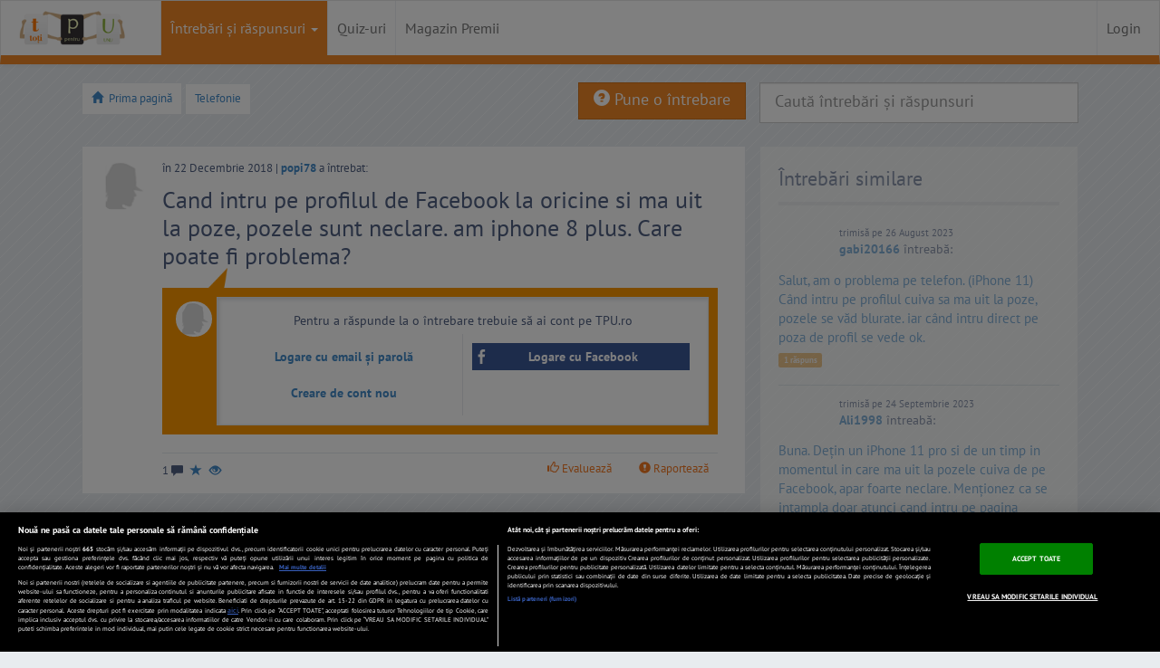

--- FILE ---
content_type: text/html; charset=UTF-8
request_url: https://www.tpu.ro/telefonie/buna-cand-intru-pe-profilul-de-facebook-la-oricine-si-ma-uit-la-poze-pozele-sunt-neclare-am-iphone-8-plus-care-poate-fi/
body_size: 30617
content:
<!DOCTYPE html>
<html lang="ro">
	<head>
		
				<!-- CookiePro Cookies Consent Notice start for tpu.ro -->
				<script src="https://cdn.cookielaw.org/consent/cmp.stub.js" type="text/javascript" charset="UTF-8"></script>
				<script src="https://cookie-cdn.cookiepro.com/scripttemplates/otSDKStub.js"  type="text/javascript" charset="UTF-8" data-domain-script="693e3006-3d64-410a-a3e5-4f4add524044" ></script>
				<script type="text/javascript">
					function OptanonWrapper() {
						var regCheckMeasuring = /,C0002,/; 
						var regCheckSiteFunctions = /,C0003,/;
						var regCheckTargeting = /,C0004,/;
						var regCheckGoogle = /,C0013,/;

						if (OptanonActiveGroups.match(regCheckTargeting) && OptanonActiveGroups.match(regCheckGoogle)) {
							var elements = document.getElementsByClassName("optanon-category-C0004-C0013");
							loadIframe(elements);
						}
						function loadIframe(elements) {
							for (var i = 0; i < elements.length; i++) {
								elements[i].tagName == "IFRAME" ? elements[i].setAttribute("src", elements[i].dataset.source) : -1;
							}
						}
					}
				</script>
				<!-- CookiePro Cookies Consent Notice end for tpu.ro -->

					
		<meta http-equiv="Content-Type" content="text/html; charset=utf-8" />
		<meta name="viewport" content="width=device-width, initial-scale=1.0" /><title>Cand intru pe profilul de Facebook la oricine si ma uit la poze, pozele sunt neclare. am iphone 8 plus. Care poate fi problema?</title>
		<meta name="description" content="Cand intru pe profilul de Facebook la oricine si ma uit la poze, pozele sunt neclare. am iphone 8 plus. Care poate fi problema?" />
		<meta property="og:title" content="Cand intru pe profilul de Facebook la oricine si ma uit la poze, pozele sunt neclare. am iphone 8 plus. Care poate fi problema?" />
		<meta property="og:site_name" content="TPU.ro" />
		<meta property="og:image" content="https://assetsro.tpu.ro/design/images/v2/tpu_logo_simplu.png" />
		<meta property="og:description" content="Cand intru pe profilul de Facebook la oricine si ma uit la poze, pozele sunt neclare. am iphone 8 plus. Care poate fi problema?" />
		 		

		<!-- START cXenseParse -->
					<meta name="cXenseParse:pageclass" content="article"/>
				<meta name="cXenseParse:url" content="https://www.tpu.ro/telefonie/buna-cand-intru-pe-profilul-de-facebook-la-oricine-si-ma-uit-la-poze-pozele-sunt-neclare-am-iphone-8-plus-care-poate-fi/"/>
		<!-- END cXenseParse -->


		<meta name="msvalidate.01" content="DC7878698844CAB0295C064BF19BF915" />
		<link rel="shortcut icon" href="https://assetsro.tpu.ro/favicon.ico" type="image/x-icon">
		<link href="https://www.tpu.ro/index.rss" rel="alternate" type="application/rss+xml" title="Cele mai recente intrebari">
		<link rel="apple-touch-icon" href="https://assetsro.tpu.ro/design/images/v2/apple-touch-icon.png" /> 
		<link rel="apple-touch-icon" sizes="72x72" href="https://assetsro.tpu.ro/design/images/v2/apple-touch-icon-72x72.png" /> 
		<link rel="apple-touch-icon" sizes="114x114" href="https://assetsro.tpu.ro/design/images/v2/apple-touch-icon-114x114.png" />
		<link rel="apple-touch-icon" sizes="144x144" href="https://assetsro.tpu.ro/design/images/v2/apple-touch-icon-144x144.png" />




		<link href="https://www.tpu.ro/telefonie/buna-cand-intru-pe-profilul-de-facebook-la-oricine-si-ma-uit-la-poze-pozele-sunt-neclare-am-iphone-8-plus-care-poate-fi/" rel="canonical" >
			<style>html{font-family:sans-serif;-webkit-text-size-adjust:100%;-ms-text-size-adjust:100%}body{margin:0}a:focus{outline:thin dotted}a:active,a:hover{outline:0}h1{margin:.67em 0;font-size:2em}strong{font-weight:bold}hr{height:0;-moz-box-sizing:content-box;box-sizing:content-box}img{border:0}button,input,select,textarea{margin:0;font-family:inherit;font-size:100%}button,input{line-height:normal}button,select{text-transform:none}button,html input[type="button"],input[type="submit"]{cursor:pointer;-webkit-appearance:button}button::-moz-focus-inner,input::-moz-focus-inner{padding:0;border:0}textarea{overflow:auto;vertical-align:top}@media print{*{color:#000 !important;text-shadow:none !important;background:transparent !important;box-shadow:none !important}a,a:visited{text-decoration:underline}a[href]:after{content:" (" attr(href) ")"}a[href^="javascript:"]:after{content:""}img{page-break-inside:avoid}img{max-width:100% !important}p{orphans:3;widows:3}.navbar{display:none}.btn>.caret,.dropup>.btn>.caret{border-top-color:#000 !important}.label{border:1px solid #000}}*,*:before,*:after{-webkit-box-sizing:border-box;-moz-box-sizing:border-box;box-sizing:border-box}html{font-size:62.5%;-webkit-tap-highlight-color:rgba(0,0,0,0)}body{font-family:"Helvetica Neue",Helvetica,Arial,sans-serif;font-size:14px;line-height:1.428571429;color:#333;background-color:#fff}input,button,select,textarea{font-family:inherit;font-size:inherit;line-height:inherit}button,input,textarea{background-image:none}a{color:#428bca;text-decoration:none}a:hover,a:focus{color:#2a6496;text-decoration:underline}a:focus{outline:thin dotted #333;outline:5px auto -webkit-focus-ring-color;outline-offset:-2px}img{vertical-align:middle}.img-responsive{display:block;height:auto;max-width:100%}.img-circle{border-radius:50%}hr{margin-top:20px;margin-bottom:20px;border:0;border-top:1px solid #eee}.sr-only{position:absolute;width:1px;height:1px;padding:0;margin:-1px;overflow:hidden;clip:rect(0 0 0 0);border:0}p{margin:0 0 10px}.text-left{text-align:left}.text-right{text-align:right}.text-center{text-align:center}h1,h4{font-family:"Helvetica Neue",Helvetica,Arial,sans-serif;font-weight:500;line-height:1.1}h1{margin-top:20px;margin-bottom:10px}h4{margin-top:10px;margin-bottom:10px}h1{font-size:36px}h4{font-size:18px}ul{margin-top:0;margin-bottom:10px}ul ul{margin-bottom:0}.container{padding-right:15px;padding-left:15px;margin-right:auto;margin-left:auto}.container:before,.container:after{display:table;content:" "}.container:after{clear:both}.container:before,.container:after{display:table;content:" "}.container:after{clear:both}.row{margin-right:-15px;margin-left:-15px}.row:before,.row:after{display:table;content:" "}.row:after{clear:both}.row:before,.row:after{display:table;content:" "}.row:after{clear:both}.col-xs-1,.col-xs-2,.col-xs-10,.col-xs-11,.col-xs-12,.col-sm-1,.col-sm-2,.col-sm-3,.col-sm-4,.col-sm-6,.col-sm-8,.col-sm-11,.col-sm-12,.col-md-1,.col-md-3,.col-md-6,.col-md-11,.col-md-12,.col-lg-1,.col-lg-2,.col-lg-3,.col-lg-4,.col-lg-6,.col-lg-8,.col-lg-10,.col-lg-11,.col-lg-12{position:relative;min-height:1px;padding-right:15px;padding-left:15px}.col-xs-1,.col-xs-2,.col-xs-10,.col-xs-11{float:left}.col-xs-1{width:8.333333333333332%}.col-xs-2{width:16.666666666666664%}.col-xs-10{width:83.33333333333334%}.col-xs-11{width:91.66666666666666%}.col-xs-12{width:100%}@media(min-width:768px){.container{max-width:750px}.col-sm-1,.col-sm-2,.col-sm-3,.col-sm-4,.col-sm-6,.col-sm-8,.col-sm-11{float:left}.col-sm-1{width:8.333333333333332%}.col-sm-2{width:16.666666666666664%}.col-sm-3{width:25%}.col-sm-4{width:33.33333333333333%}.col-sm-6{width:50%}.col-sm-8{width:66.66666666666666%}.col-sm-11{width:91.66666666666666%}.col-sm-12{width:100%}}@media(min-width:992px){.container{max-width:970px}.col-md-1,.col-md-3,.col-md-6,.col-md-11{float:left}.col-md-1{width:8.333333333333332%}.col-md-3{width:25%}.col-md-6{width:50%}.col-md-11{width:91.66666666666666%}.col-md-12{width:100%}}@media(min-width:1200px){.container{max-width:1170px}.col-lg-1,.col-lg-2,.col-lg-3,.col-lg-4,.col-lg-6,.col-lg-8,.col-lg-10,.col-lg-11{float:left}.col-lg-1{width:8.333333333333332%}.col-lg-2{width:16.666666666666664%}.col-lg-3{width:25%}.col-lg-4{width:33.33333333333333%}.col-lg-6{width:50%}.col-lg-8{width:66.66666666666666%}.col-lg-10{width:83.33333333333334%}.col-lg-11{width:91.66666666666666%}.col-lg-12{width:100%}.col-lg-push-8{left:66.66666666666666%}.col-lg-pull-4{right:33.33333333333333%}.col-lg-offset-3{margin-left:25%}}label{display:inline-block;margin-bottom:5px;font-weight:bold}.form-control:-moz-placeholder{color:#999}.form-control::-moz-placeholder{color:#999}.form-control:-ms-input-placeholder{color:#999}.form-control::-webkit-input-placeholder{color:#999}.form-control{display:block;width:100%;height:34px;padding:6px 12px;font-size:14px;line-height:1.428571429;color:#555;vertical-align:middle;background-color:#fff;border:1px solid #ccc;border-radius:4px;-webkit-box-shadow:inset 0 1px 1px rgba(0,0,0,0.075);box-shadow:inset 0 1px 1px rgba(0,0,0,0.075);-webkit-transition:border-color ease-in-out .15s,box-shadow ease-in-out .15s;transition:border-color ease-in-out .15s,box-shadow ease-in-out .15s}.form-control:focus{border-color:#66afe9;outline:0;-webkit-box-shadow:inset 0 1px 1px rgba(0,0,0,0.075),0 0 8px rgba(102,175,233,0.6);box-shadow:inset 0 1px 1px rgba(0,0,0,0.075),0 0 8px rgba(102,175,233,0.6)}.form-control[disabled],.form-control[readonly],fieldset[disabled] .form-control{cursor:not-allowed;background-color:#eee}textarea.form-control{height:auto}.form-group{margin-bottom:15px}.input-lg{height:45px;padding:10px 16px;font-size:18px;line-height:1.33;border-radius:6px}select.input-lg{height:45px;line-height:45px}textarea.input-lg{height:auto}.has-warning .form-control{border-color:#c09853;-webkit-box-shadow:inset 0 1px 1px rgba(0,0,0,0.075);box-shadow:inset 0 1px 1px rgba(0,0,0,0.075)}.has-warning .form-control:focus{border-color:#a47e3c;-webkit-box-shadow:inset 0 1px 1px rgba(0,0,0,0.075),0 0 6px #dbc59e;box-shadow:inset 0 1px 1px rgba(0,0,0,0.075),0 0 6px #dbc59e}.has-error .form-control{border-color:#b94a48;-webkit-box-shadow:inset 0 1px 1px rgba(0,0,0,0.075);box-shadow:inset 0 1px 1px rgba(0,0,0,0.075)}.has-error .form-control:focus{border-color:#953b39;-webkit-box-shadow:inset 0 1px 1px rgba(0,0,0,0.075),0 0 6px #d59392;box-shadow:inset 0 1px 1px rgba(0,0,0,0.075),0 0 6px #d59392}.has-success .form-control{border-color:#468847;-webkit-box-shadow:inset 0 1px 1px rgba(0,0,0,0.075);box-shadow:inset 0 1px 1px rgba(0,0,0,0.075)}.has-success .form-control:focus{border-color:#356635;-webkit-box-shadow:inset 0 1px 1px rgba(0,0,0,0.075),0 0 6px #7aba7b;box-shadow:inset 0 1px 1px rgba(0,0,0,0.075),0 0 6px #7aba7b}@media(min-width:768px){.form-inline .form-control{display:inline-block}}.btn{display:inline-block;padding:6px 12px;margin-bottom:0;font-size:14px;font-weight:normal;line-height:1.428571429;text-align:center;white-space:nowrap;vertical-align:middle;cursor:pointer;border:1px solid transparent;border-radius:4px;-webkit-user-select:none;-moz-user-select:none;-ms-user-select:none;-o-user-select:none;user-select:none}.btn:focus{outline:thin dotted #333;outline:5px auto -webkit-focus-ring-color;outline-offset:-2px}.btn:hover,.btn:focus{color:#333;text-decoration:none}.btn:active{background-image:none;outline:0;-webkit-box-shadow:inset 0 3px 5px rgba(0,0,0,0.125);box-shadow:inset 0 3px 5px rgba(0,0,0,0.125)}.btn.disabled,.btn[disabled],fieldset[disabled] .btn{pointer-events:none;cursor:not-allowed;opacity:.65;filter:alpha(opacity=65);-webkit-box-shadow:none;box-shadow:none}.btn-default{color:#333;background-color:#fff;border-color:#ccc}.btn-default:hover,.btn-default:focus,.btn-default:active,.open .dropdown-toggle.btn-default{color:#333;background-color:#ebebeb;border-color:#adadad}.btn-default:active,.open .dropdown-toggle.btn-default{background-image:none}.btn-default.disabled,.btn-default[disabled],fieldset[disabled] .btn-default,.btn-default.disabled:hover,.btn-default[disabled]:hover,fieldset[disabled] .btn-default:hover,.btn-default.disabled:focus,.btn-default[disabled]:focus,fieldset[disabled] .btn-default:focus,.btn-default.disabled:active,.btn-default[disabled]:active,fieldset[disabled] .btn-default:active,.btn-default[disabled].active{background-color:#fff;border-color:#ccc}.btn-primary{color:#fff;background-color:#428bca;border-color:#357ebd}.btn-primary:hover,.btn-primary:focus,.btn-primary:active,.open .dropdown-toggle.btn-primary{color:#fff;background-color:#3276b1;border-color:#285e8e}.btn-primary:active,.open .dropdown-toggle.btn-primary{background-image:none}.btn-primary.disabled,.btn-primary[disabled],fieldset[disabled] .btn-primary,.btn-primary.disabled:hover,.btn-primary[disabled]:hover,fieldset[disabled] .btn-primary:hover,.btn-primary.disabled:focus,.btn-primary[disabled]:focus,fieldset[disabled] .btn-primary:focus,.btn-primary.disabled:active,.btn-primary[disabled]:active,fieldset[disabled] .btn-primary:active,.btn-primary[disabled].active{background-color:#428bca;border-color:#357ebd}.btn-warning{color:#fff;background-color:#f0ad4e;border-color:#eea236}.btn-warning:hover,.btn-warning:focus,.btn-warning:active{color:#fff;background-color:#ed9c28;border-color:#d58512}.btn-warning:active{background-image:none}.btn-warning.disabled,.btn-warning.disabled:hover,.btn-warning.disabled:focus,.btn-warning.disabled:active{background-color:#f0ad4e;border-color:#eea236}.btn-danger{color:#fff;background-color:#d9534f;border-color:#d43f3a}.btn-danger:hover,.btn-danger:focus,.btn-danger:active{color:#fff;background-color:#d2322d;border-color:#ac2925}.btn-danger:active{background-image:none}.btn-danger.disabled,.btn-danger.disabled:hover,.btn-danger.disabled:focus,.btn-danger.disabled:active{background-color:#d9534f;border-color:#d43f3a}.btn-success{color:#fff;background-color:#5cb85c;border-color:#4cae4c}.btn-success:hover,.btn-success:focus,.btn-success:active,.open .dropdown-toggle.btn-success{color:#fff;background-color:#47a447;border-color:#398439}.btn-success:active,.open .dropdown-toggle.btn-success{background-image:none}.btn-success.disabled,.btn-success[disabled],fieldset[disabled] .btn-success,.btn-success.disabled:hover,.btn-success[disabled]:hover,fieldset[disabled] .btn-success:hover,.btn-success.disabled:focus,.btn-success[disabled]:focus,fieldset[disabled] .btn-success:focus,.btn-success.disabled:active,.btn-success[disabled]:active,fieldset[disabled] .btn-success:active,.btn-success[disabled].active{background-color:#5cb85c;border-color:#4cae4c}.btn-info.disabled,.btn-info.disabled:hover,.btn-info.disabled:focus,.btn-info.disabled:active{background-color:#5bc0de;border-color:#46b8da}.btn-lg{padding:10px 16px;font-size:18px;line-height:1.33;border-radius:6px}.btn-xs{padding:5px 10px;font-size:12px;line-height:1.5;border-radius:3px}.btn-xs{padding:1px 5px}.btn-block{display:block;width:100%;padding-right:0;padding-left:0}.btn-block+.btn-block{margin-top:5px}input[type="submit"].btn-block,input[type="reset"].btn-block,input[type="button"].btn-block{width:100%}.fade{opacity:0;-webkit-transition:opacity .15s linear;transition:opacity .15s linear}.fade.in{opacity:1}.collapse{display:none}.collapse.in{display:block}@font-face{font-family:'Glyphicons Halflings';src:url('https://assetsro.tpu.ro/design/css/font/glyphicons-halflings-regular.eot');src:url('https://assetsro.tpu.ro/design/css/font/glyphicons-halflings-regular.eot?#iefix') format('embedded-opentype'),url('https://assetsro.tpu.ro/design/css/font/glyphicons-halflings-regular.woff') format('woff'),url('https://assetsro.tpu.ro/design/css/font/glyphicons-halflings-regular.ttf') format('truetype'),url('https://assetsro.tpu.ro/design/css/font/glyphicons-halflings-regular.svg#glyphicons-halflingsregular') format('svg');font-display:swap}.glyphicon{position:relative;top:1px;display:inline-block;font-family:'Glyphicons Halflings';-webkit-font-smoothing:antialiased;font-style:normal;font-weight:normal;line-height:1}.glyphicon-star:before{content:"\e006"}.glyphicon-user:before{content:"\e008"}.glyphicon-remove:before{content:"\e014"}.glyphicon-home:before{content:"\e021"}.glyphicon-check:before{content:"\e067"}.glyphicon-chevron-left:before{content:"\e079"}.glyphicon-chevron-right:before{content:"\e080"}.glyphicon-question-sign:before{content:"\e085"}.glyphicon-info-sign:before{content:"\e086"}.glyphicon-share-alt:before{content:"\e095"}.glyphicon-exclamation-sign:before{content:"\e101"}.glyphicon-eye-open:before{content:"\e105"}.glyphicon-comment:before{content:"\e111"}.glyphicon-chevron-up:before{content:"\e113"}.glyphicon-thumbs-up:before{content:"\e125"}.glyphicon-bell:before{content:"\1f514"}.caret{display:inline-block;width:0;height:0;margin-left:2px;vertical-align:middle;border-top:4px solid #000;border-right:4px solid transparent;border-bottom:0 dotted;border-left:4px solid transparent;content:""}.dropdown{position:relative}.dropdown-toggle:focus{outline:0}.dropdown-menu{position:absolute;top:100%;left:0;z-index:1000;display:none;float:left;min-width:160px;padding:5px 0;margin:2px 0 0;font-size:14px;list-style:none;background-color:#fff;border:1px solid #ccc;border:1px solid rgba(0,0,0,0.15);border-radius:4px;-webkit-box-shadow:0 6px 12px rgba(0,0,0,0.175);box-shadow:0 6px 12px rgba(0,0,0,0.175);background-clip:padding-box}.dropdown-menu>li>a{display:block;padding:3px 20px;clear:both;font-weight:normal;line-height:1.428571429;color:#333;white-space:nowrap}.dropdown-menu>li>a:hover,.dropdown-menu>li>a:focus{color:#fff;text-decoration:none;background-color:#428bca}.dropdown-menu>.disabled>a,.dropdown-menu>.disabled>a:hover,.dropdown-menu>.disabled>a:focus{color:#999}.dropdown-menu>.disabled>a:hover,.dropdown-menu>.disabled>a:focus{text-decoration:none;cursor:not-allowed;background-color:transparent;background-image:none;filter:progid:DXImageTransform.Microsoft.gradient(enabled=false)}.dropup .caret,.navbar-fixed-bottom .dropdown .caret{border-top:0 dotted;border-bottom:4px solid #000;content:""}.navbar-fixed-bottom .dropdown .dropdown-menu{top:auto;bottom:100%;margin-bottom:1px}@media(min-width:768px){.navbar-right .dropdown-menu{right:0;left:auto}}.btn-default .caret{border-top-color:#333}.btn-primary .caret,.btn-success .caret,.btn-warning .caret,.btn-danger .caret,.btn-info .caret{border-top-color:#fff}.dropup .btn-default .caret{border-bottom-color:#333}.dropup .btn-primary .caret,.dropup .btn-success .caret,.dropup .btn-warning .caret,.dropup .btn-danger .caret,.dropup .btn-info .caret{border-bottom-color:#fff}.btn-group>.btn,.btn-group-vertical>.btn{position:relative;float:left}.btn-group>.btn:hover,.btn-group-vertical>.btn:hover,.btn-group>.btn:focus,.btn-group-vertical>.btn:focus,.btn-group>.btn:active,.btn-group-vertical>.btn:active{z-index:2}.btn-group>.btn:focus,.btn-group-vertical>.btn:focus{outline:0}.btn-group .btn+.btn,.btn-group .btn+.btn-group,.btn-group .btn-group+.btn{margin-left:-1px}.btn-toolbar>.btn+.btn,.btn-toolbar>.btn-group+.btn,.btn-toolbar>.btn+.btn-group{margin-left:5px}.btn-group>.btn:not(:first-child):not(:last-child):not(.dropdown-toggle){border-radius:0}.btn-group>.btn:first-child{margin-left:0}.btn-group>.btn:first-child:not(:last-child):not(.dropdown-toggle){border-top-right-radius:0;border-bottom-right-radius:0}.btn-group>.btn:last-child:not(:first-child),.btn-group>.dropdown-toggle:not(:first-child){border-bottom-left-radius:0;border-top-left-radius:0}.btn-group>.btn-group:not(:first-child):not(:last-child)>.btn{border-radius:0}.btn-group>.btn-group:first-child>.btn:last-child,.btn-group>.btn-group:first-child>.dropdown-toggle{border-top-right-radius:0;border-bottom-right-radius:0}.btn-group>.btn-group:last-child>.btn:first-child{border-bottom-left-radius:0;border-top-left-radius:0}.btn-group .dropdown-toggle:active,.btn-group.open .dropdown-toggle{outline:0}.btn-group-xs>.btn{padding:5px 10px;padding:1px 5px;font-size:12px;line-height:1.5;border-radius:3px}.btn-group-sm>.btn{padding:5px 10px;font-size:12px;line-height:1.5;border-radius:3px}.btn-group-lg>.btn{padding:10px 16px;font-size:18px;line-height:1.33;border-radius:6px}.btn-group>.btn+.dropdown-toggle{padding-right:8px;padding-left:8px}.btn-group>.btn-lg+.dropdown-toggle{padding-right:12px;padding-left:12px}.btn-group.open .dropdown-toggle{-webkit-box-shadow:inset 0 3px 5px rgba(0,0,0,0.125);box-shadow:inset 0 3px 5px rgba(0,0,0,0.125)}.btn .caret{margin-left:0}.btn-lg .caret{border-width:5px 5px 0;border-bottom-width:0}.dropup .btn-lg .caret{border-width:0 5px 5px}.btn-group-vertical>.btn{display:block;float:none;width:100%;max-width:100%}.btn-group-vertical>.btn-group>.btn{float:none}.btn-group-vertical>.btn+.btn,.btn-group-vertical>.btn+.btn-group,.btn-group-vertical>.btn-group+.btn{margin-top:-1px;margin-left:0}.btn-group-vertical>.btn:not(:first-child):not(:last-child){border-radius:0}.btn-group-vertical>.btn:first-child:not(:last-child){border-top-right-radius:4px;border-bottom-right-radius:0;border-bottom-left-radius:0}.btn-group-vertical>.btn:last-child:not(:first-child){border-top-right-radius:0;border-bottom-left-radius:4px;border-top-left-radius:0}.btn-group-vertical>.btn-group:not(:first-child):not(:last-child)>.btn{border-radius:0}.btn-group-vertical>.btn-group:first-child>.btn:last-child,.btn-group-vertical>.btn-group:first-child>.dropdown-toggle{border-bottom-right-radius:0;border-bottom-left-radius:0}.btn-group-vertical>.btn-group:last-child>.btn:first-child{border-top-right-radius:0;border-top-left-radius:0}.btn-group-justified .btn{display:table-cell;float:none;width:1%}[data-toggle="buttons"]>.btn>input[type="radio"],[data-toggle="buttons"]>.btn>input[type="checkbox"]{display:none}.input-group .form-control{width:100%;margin-bottom:0}.input-group-lg>.form-control,.input-group-lg>.input-group-btn>.btn{height:45px;padding:10px 16px;font-size:18px;line-height:1.33;border-radius:6px}select.input-group-lg>.form-control,select.input-group-lg>.input-group-btn>.btn{height:45px;line-height:45px}textarea.input-group-lg>.form-control,textarea.input-group-lg>.input-group-btn>.btn{height:auto}.input-group-sm>.form-control,.input-group-sm>.input-group-btn>.btn{height:30px;padding:5px 10px;font-size:12px;line-height:1.5;border-radius:3px}select.input-group-sm>.form-control,select.input-group-sm>.input-group-btn>.btn{height:30px;line-height:30px}textarea.input-group-sm>.form-control,textarea.input-group-sm>.input-group-btn>.btn{height:auto}.input-group .form-control{display:table-cell}.input-group .form-control:not(:first-child):not(:last-child){border-radius:0}.input-group .form-control:first-child,.input-group-btn:first-child>.btn,.input-group-btn:first-child>.dropdown-toggle,.input-group-btn:last-child>.btn:not(:last-child):not(.dropdown-toggle){border-top-right-radius:0;border-bottom-right-radius:0}.input-group .form-control:last-child,.input-group-btn:last-child>.btn,.input-group-btn:last-child>.dropdown-toggle,.input-group-btn:first-child>.btn:not(:first-child){border-bottom-left-radius:0;border-top-left-radius:0}.input-group-btn>.btn{position:relative}.input-group-btn>.btn+.btn{margin-left:-4px}.input-group-btn>.btn:hover,.input-group-btn>.btn:active{z-index:2}.nav{padding-left:0;margin-bottom:0;list-style:none}.nav:before,.nav:after{display:table;content:" "}.nav:after{clear:both}.nav:before,.nav:after{display:table;content:" "}.nav:after{clear:both}.nav>li{position:relative;display:block}.nav>li>a{position:relative;display:block;padding:10px 15px}.nav>li>a:hover,.nav>li>a:focus{text-decoration:none;background-color:#eee}.nav>li.disabled>a{color:#999}.nav>li.disabled>a:hover,.nav>li.disabled>a:focus{color:#999;text-decoration:none;cursor:not-allowed;background-color:transparent}.nav .open>a,.nav .open>a:hover,.nav .open>a:focus{background-color:#eee;border-color:#428bca}.nav .nav-divider{height:1px;margin:9px 0;overflow:hidden;background-color:#e5e5e5}.nav>li>a>img{max-width:none}.nav .caret{border-top-color:#428bca;border-bottom-color:#428bca}.nav a:hover .caret{border-top-color:#2a6496;border-bottom-color:#2a6496}.navbar{position:relative;z-index:1000;min-height:50px;margin-bottom:20px;border:1px solid transparent}.navbar:before,.navbar:after{display:table;content:" "}.navbar:after{clear:both}.navbar:before,.navbar:after{display:table;content:" "}.navbar:after{clear:both}@media(min-width:768px){.navbar{border-radius:4px}}.navbar-header:before,.navbar-header:after{display:table;content:" "}.navbar-header:after{clear:both}.navbar-header:before,.navbar-header:after{display:table;content:" "}.navbar-header:after{clear:both}@media(min-width:768px){.navbar-header{float:left}}.navbar-collapse{max-height:340px;padding-right:15px;padding-left:15px;overflow-x:visible;border-top:1px solid transparent;box-shadow:inset 0 1px 0 rgba(255,255,255,0.1);-webkit-overflow-scrolling:touch}.navbar-collapse:before,.navbar-collapse:after{display:table;content:" "}.navbar-collapse:after{clear:both}.navbar-collapse:before,.navbar-collapse:after{display:table;content:" "}.navbar-collapse:after{clear:both}.navbar-collapse.in{overflow-y:auto}@media(min-width:768px){.navbar-collapse{width:auto;border-top:0;box-shadow:none}.navbar-collapse.collapse{display:block !important;height:auto !important;padding-bottom:0;overflow:visible !important}.navbar-collapse.in{overflow-y:visible}.navbar-collapse .navbar-nav.navbar-right:last-child{margin-right:-15px}}.navbar-brand{float:left;padding:15px 15px;font-size:18px;line-height:20px}.navbar-brand:hover,.navbar-brand:focus{text-decoration:none}.navbar-toggle{position:relative;float:right;padding:9px 10px;margin-top:8px;margin-right:15px;margin-bottom:8px;background-color:transparent;border:1px solid transparent;border-radius:4px}.navbar-toggle .icon-bar{display:block;width:22px;height:2px;border-radius:1px}.navbar-toggle .icon-bar+.icon-bar{margin-top:4px}@media(min-width:768px){.navbar-toggle{display:none}}.navbar-nav{margin:7.5px -15px}.navbar-nav>li>a{padding-top:10px;padding-bottom:10px;line-height:20px}@media(max-width:767px){.navbar-nav .open .dropdown-menu{position:static;float:none;width:auto;margin-top:0;background-color:transparent;border:0;box-shadow:none}.navbar-nav .open .dropdown-menu>li>a,.navbar-nav .open .dropdown-menu .dropdown-header{padding:5px 15px 5px 25px}.navbar-nav .open .dropdown-menu>li>a{line-height:20px}.navbar-nav .open .dropdown-menu>li>a:hover,.navbar-nav .open .dropdown-menu>li>a:focus{background-image:none}}@media(min-width:768px){.navbar-nav{float:left;margin:0}.navbar-nav>li{float:left}.navbar-nav>li>a{padding-top:15px;padding-bottom:15px}}@media(min-width:768px){.navbar-right{float:right !important}}@media(min-width:768px){.navbar-form .form-control{display:inline-block}}.navbar-nav>li>.dropdown-menu{margin-top:0;border-top-right-radius:0;border-top-left-radius:0}.navbar-fixed-bottom .navbar-nav>li>.dropdown-menu{border-bottom-right-radius:0;border-bottom-left-radius:0}.navbar-nav>li>.dropdown-menu.pull-right{right:0;left:auto}.navbar-default{background-color:#f8f8f8;border-color:#e7e7e7}.navbar-default .navbar-brand{color:#777}.navbar-default .navbar-brand:hover,.navbar-default .navbar-brand:focus{color:#5e5e5e;background-color:transparent}.navbar-default .navbar-nav>li>a{color:#777}.navbar-default .navbar-nav>li>a:hover,.navbar-default .navbar-nav>li>a:focus{color:#333;background-color:transparent}.navbar-default .navbar-nav>.active>a,.navbar-default .navbar-nav>.active>a:hover,.navbar-default .navbar-nav>.active>a:focus{color:#555;background-color:#e7e7e7}.navbar-default .navbar-nav>.disabled>a,.navbar-default .navbar-nav>.disabled>a:hover,.navbar-default .navbar-nav>.disabled>a:focus{color:#ccc;background-color:transparent}.navbar-default .navbar-toggle{border-color:#ddd}.navbar-default .navbar-toggle:hover,.navbar-default .navbar-toggle:focus{background-color:#ddd}.navbar-default .navbar-toggle .icon-bar{background-color:#ccc}.navbar-default .navbar-collapse{border-color:#e6e6e6}.navbar-default .navbar-nav>.dropdown>a:hover .caret,.navbar-default .navbar-nav>.dropdown>a:focus .caret{border-top-color:#333;border-bottom-color:#333}.navbar-default .navbar-nav>.open>a,.navbar-default .navbar-nav>.open>a:hover,.navbar-default .navbar-nav>.open>a:focus{color:#555;background-color:#e7e7e7}.navbar-default .navbar-nav>.open>a .caret,.navbar-default .navbar-nav>.open>a:hover .caret,.navbar-default .navbar-nav>.open>a:focus .caret{border-top-color:#555;border-bottom-color:#555}.navbar-default .navbar-nav>.dropdown>a .caret{border-top-color:#777;border-bottom-color:#777}@media(max-width:767px){.navbar-default .navbar-nav .open .dropdown-menu>li>a{color:#777}.navbar-default .navbar-nav .open .dropdown-menu>li>a:hover,.navbar-default .navbar-nav .open .dropdown-menu>li>a:focus{color:#333;background-color:transparent}.navbar-default .navbar-nav .open .dropdown-menu>.active>a,.navbar-default .navbar-nav .open .dropdown-menu>.active>a:hover,.navbar-default .navbar-nav .open .dropdown-menu>.active>a:focus{color:#555;background-color:#e7e7e7}.navbar-default .navbar-nav .open .dropdown-menu>.disabled>a,.navbar-default .navbar-nav .open .dropdown-menu>.disabled>a:hover,.navbar-default .navbar-nav .open .dropdown-menu>.disabled>a:focus{color:#ccc;background-color:transparent}}.navbar-inverse .navbar-nav>li>a{color:#999}.navbar-inverse .navbar-nav>li>a:hover,.navbar-inverse .navbar-nav>li>a:focus{color:#fff;background-color:transparent}.navbar-inverse .navbar-nav>.active>a,.navbar-inverse .navbar-nav>.active>a:hover,.navbar-inverse .navbar-nav>.active>a:focus{color:#fff;background-color:#080808}.navbar-inverse .navbar-nav>.disabled>a,.navbar-inverse .navbar-nav>.disabled>a:hover,.navbar-inverse .navbar-nav>.disabled>a:focus{color:#444;background-color:transparent}.navbar-inverse .navbar-nav>.open>a,.navbar-inverse .navbar-nav>.open>a:hover,.navbar-inverse .navbar-nav>.open>a:focus{color:#fff;background-color:#080808}.navbar-inverse .navbar-nav>.dropdown>a:hover .caret{border-top-color:#fff;border-bottom-color:#fff}.navbar-inverse .navbar-nav>.dropdown>a .caret{border-top-color:#999;border-bottom-color:#999}.navbar-inverse .navbar-nav>.open>a .caret,.navbar-inverse .navbar-nav>.open>a:hover .caret,.navbar-inverse .navbar-nav>.open>a:focus .caret{border-top-color:#fff;border-bottom-color:#fff}@media(max-width:767px){.navbar-inverse .navbar-nav .open .dropdown-menu>.dropdown-header{border-color:#080808}.navbar-inverse .navbar-nav .open .dropdown-menu>li>a{color:#999}.navbar-inverse .navbar-nav .open .dropdown-menu>li>a:hover,.navbar-inverse .navbar-nav .open .dropdown-menu>li>a:focus{color:#fff;background-color:transparent}.navbar-inverse .navbar-nav .open .dropdown-menu>.active>a,.navbar-inverse .navbar-nav .open .dropdown-menu>.active>a:hover,.navbar-inverse .navbar-nav .open .dropdown-menu>.active>a:focus{color:#fff;background-color:#080808}.navbar-inverse .navbar-nav .open .dropdown-menu>.disabled>a,.navbar-inverse .navbar-nav .open .dropdown-menu>.disabled>a:hover,.navbar-inverse .navbar-nav .open .dropdown-menu>.disabled>a:focus{color:#444;background-color:transparent}}.pagination{display:inline-block;padding-left:0;margin:20px 0;border-radius:4px}.pagination>li{display:inline}.pagination>li>a,.pagination>li>span{position:relative;float:left;padding:6px 12px;margin-left:-1px;line-height:1.428571429;text-decoration:none;background-color:#fff;border:1px solid #ddd}.pagination>li:first-child>a,.pagination>li:first-child>span{margin-left:0;border-bottom-left-radius:4px;border-top-left-radius:4px}.pagination>li:last-child>a,.pagination>li:last-child>span{border-top-right-radius:4px;border-bottom-right-radius:4px}.pagination>li>a:hover,.pagination>li>span:hover,.pagination>li>a:focus,.pagination>li>span:focus{background-color:#eee}.pagination>.active>a,.pagination>.active>span,.pagination>.active>a:hover,.pagination>.active>span:hover,.pagination>.active>a:focus,.pagination>.active>span:focus{z-index:2;color:#fff;cursor:default;background-color:#428bca;border-color:#428bca}.pagination>.disabled>span,.pagination>.disabled>a,.pagination>.disabled>a:hover,.pagination>.disabled>a:focus{color:#999;cursor:not-allowed;background-color:#fff;border-color:#ddd}.pager .disabled>a,.pager .disabled>a:hover,.pager .disabled>a:focus,.pager .disabled>span{color:#999;cursor:not-allowed;background-color:#fff}.label{display:inline;padding:.2em .6em .3em;font-size:75%;font-weight:bold;line-height:1;color:#fff;text-align:center;white-space:nowrap;vertical-align:baseline;border-radius:.25em}.label-warning{background-color:#f0ad4e}.badge{display:inline-block;min-width:10px;padding:3px 7px;font-size:12px;font-weight:bold;line-height:1;color:#fff;text-align:center;white-space:nowrap;vertical-align:baseline;background-color:#999;border-radius:10px}.badge:empty{display:none}a.badge:hover,a.badge:focus{color:#fff;text-decoration:none;cursor:pointer}.btn .badge{position:relative;top:-1px}a.list-group-item.active>.badge,.nav-pills>.active>a>.badge{color:#428bca;background-color:#fff}.nav-pills>li>a>.badge{margin-left:3px}.alert{padding:15px;margin-bottom:20px;border:1px solid transparent;border-radius:4px}.alert h4{margin-top:0;color:inherit}.alert .alert-link{font-weight:bold}.alert>p,.alert>ul{margin-bottom:0}.alert>p+p{margin-top:5px}.alert-dismissable .close{position:relative;top:-2px;right:-21px;color:inherit}.alert-success{color:#468847;background-color:#dff0d8;border-color:#d6e9c6}.alert-success hr{border-top-color:#c9e2b3}.alert-success .alert-link{color:#356635}.alert-info{color:#3a87ad;background-color:#d9edf7;border-color:#bce8f1}.alert-info hr{border-top-color:#a6e1ec}.alert-info .alert-link{color:#2d6987}.alert-warning{color:#c09853;background-color:#fcf8e3;border-color:#fbeed5}.alert-warning hr{border-top-color:#f8e5be}.alert-warning .alert-link{color:#a47e3c}.alert-danger{color:#b94a48;background-color:#f2dede;border-color:#eed3d7}.alert-danger hr{border-top-color:#e6c1c7}.alert-danger .alert-link{color:#953b39}.list-group-item>.badge{float:right}.list-group-item>.badge+.badge{margin-right:5px}.well{min-height:20px;padding:19px;margin-bottom:20px;background-color:#f5f5f5;border:1px solid #e3e3e3;border-radius:4px;-webkit-box-shadow:inset 0 1px 1px rgba(0,0,0,0.05);box-shadow:inset 0 1px 1px rgba(0,0,0,0.05)}.well blockquote{border-color:#ddd;border-color:rgba(0,0,0,0.15)}.well-sm{padding:9px;border-radius:3px}.close{float:right;font-size:21px;font-weight:bold;line-height:1;color:#000;text-shadow:0 1px 0 #fff;opacity:.2;filter:alpha(opacity=20)}.close:hover,.close:focus{color:#000;text-decoration:none;cursor:pointer;opacity:.5;filter:alpha(opacity=50)}button.close{padding:0;cursor:pointer;background:transparent;border:0;-webkit-appearance:none}.modal{position:fixed;top:0;right:0;bottom:0;left:0;z-index:99999;display:none;overflow:auto;overflow-y:scroll}.modal.fade .modal-dialog{-webkit-transform:translate(0,-25%);-ms-transform:translate(0,-25%);transform:translate(0,-25%);-webkit-transition:-webkit-transform .3s ease-out;-moz-transition:-moz-transform .3s ease-out;-o-transition:-o-transform .3s ease-out;transition:transform .3s ease-out}.modal.in .modal-dialog{-webkit-transform:translate(0,0);-ms-transform:translate(0,0);transform:translate(0,0)}.modal-dialog{z-index:1050;width:auto;padding:10px;margin-right:auto;margin-left:auto}.modal-content{position:relative;background-color:#fff;border:1px solid #999;border:1px solid rgba(0,0,0,0.2);border-radius:6px;outline:0;-webkit-box-shadow:0 3px 9px rgba(0,0,0,0.5);box-shadow:0 3px 9px rgba(0,0,0,0.5);background-clip:padding-box}.modal-backdrop.fade{opacity:0;filter:alpha(opacity=0)}.modal-backdrop.in{opacity:.5;filter:alpha(opacity=50)}.modal-header{min-height:16.428571429px;padding:15px;border-bottom:1px solid #e5e5e5}.modal-header .close{margin-top:-2px}.modal-title{margin:0;line-height:1.428571429}.modal-body{position:relative;padding:20px}.modal-footer{padding:19px 20px 20px;margin-top:15px;text-align:right;border-top:1px solid #e5e5e5}.modal-footer:before,.modal-footer:after{display:table;content:" "}.modal-footer:after{clear:both}.modal-footer:before,.modal-footer:after{display:table;content:" "}.modal-footer:after{clear:both}.modal-footer .btn+.btn{margin-bottom:0;margin-left:5px}.modal-footer .btn-group .btn+.btn{margin-left:-1px}.modal-footer .btn-block+.btn-block{margin-left:0}@media screen and (min-width:768px){.modal-dialog{right:auto;left:50%;width:600px;padding-top:30px;padding-bottom:30px}.modal-content{-webkit-box-shadow:0 5px 15px rgba(0,0,0,0.5);box-shadow:0 5px 15px rgba(0,0,0,0.5)}}.tooltip.in{opacity:.9;filter:alpha(opacity=90)}.tooltip.right{padding:0 5px;margin-left:3px}.tooltip.left{padding:0 5px;margin-left:-3px}.tooltip.right .tooltip-arrow{top:50%;left:0;margin-top:-5px;border-right-color:#000;border-width:5px 5px 5px 0}.tooltip.left .tooltip-arrow{top:50%;right:0;margin-top:-5px;border-left-color:#000;border-width:5px 0 5px 5px}.popover{position:absolute;top:0;left:0;z-index:1010;display:none;max-width:276px;padding:1px;text-align:left;white-space:normal;background-color:#fff;border:1px solid #ccc;border:1px solid rgba(0,0,0,0.2);border-radius:6px;-webkit-box-shadow:0 5px 10px rgba(0,0,0,0.2);box-shadow:0 5px 10px rgba(0,0,0,0.2);background-clip:padding-box}.popover.right{margin-left:10px}.popover.left{margin-left:-10px}.popover .arrow,.popover .arrow:after{position:absolute;display:block;width:0;height:0;border-color:transparent;border-style:solid}.popover .arrow{border-width:11px}.popover .arrow:after{border-width:10px;content:""}.popover.right .arrow{top:50%;left:-11px;margin-top:-11px;border-right-color:#999;border-right-color:rgba(0,0,0,0.25);border-left-width:0}.popover.right .arrow:after{bottom:-10px;left:1px;border-right-color:#fff;border-left-width:0;content:" "}.popover.left .arrow{top:50%;right:-11px;margin-top:-11px;border-left-color:#999;border-left-color:rgba(0,0,0,0.25);border-right-width:0}.popover.left .arrow:after{right:1px;bottom:-10px;border-left-color:#fff;border-right-width:0;content:" "}.carousel-inner>.next.left,.carousel-inner>.prev.right{left:0}.carousel-inner>.active.left{left:-100%}.carousel-inner>.active.right{left:100%}.carousel-control.left{background-image:-webkit-gradient(linear,0 top,100% top,from(rgba(0,0,0,0.5)),to(rgba(0,0,0,0.0001)));background-image:-webkit-linear-gradient(left,color-stop(rgba(0,0,0,0.5) 0),color-stop(rgba(0,0,0,0.0001) 100%));background-image:-moz-linear-gradient(left,rgba(0,0,0,0.5) 0,rgba(0,0,0,0.0001) 100%);background-image:linear-gradient(to right,rgba(0,0,0,0.5) 0,rgba(0,0,0,0.0001) 100%);background-repeat:repeat-x;filter:progid:DXImageTransform.Microsoft.gradient(startColorstr='#80000000',endColorstr='#00000000',GradientType=1)}.carousel-control.right{right:0;left:auto;background-image:-webkit-gradient(linear,0 top,100% top,from(rgba(0,0,0,0.0001)),to(rgba(0,0,0,0.5)));background-image:-webkit-linear-gradient(left,color-stop(rgba(0,0,0,0.0001) 0),color-stop(rgba(0,0,0,0.5) 100%));background-image:-moz-linear-gradient(left,rgba(0,0,0,0.0001) 0,rgba(0,0,0,0.5) 100%);background-image:linear-gradient(to right,rgba(0,0,0,0.0001) 0,rgba(0,0,0,0.5) 100%);background-repeat:repeat-x;filter:progid:DXImageTransform.Microsoft.gradient(startColorstr='#00000000',endColorstr='#80000000',GradientType=1)}.carousel-control .glyphicon-chevron-left,.carousel-control .glyphicon-chevron-right{position:absolute;top:50%;left:50%;z-index:5;display:inline-block}.carousel-caption .btn{text-shadow:none}.clearfix:before,.clearfix:after{display:table;content:" "}.clearfix:after{clear:both}.affix{position:fixed}.hidden{display:none !important;visibility:hidden !important}.visible-xs{display:none !important}tr.visible-xs{display:none !important}th.visible-xs,td.visible-xs{display:none !important}@media(max-width:767px){.visible-xs{display:block !important}tr.visible-xs{display:table-row !important}th.visible-xs,td.visible-xs{display:table-cell !important}}@media(max-width:767px){.visible-sm.visible-xs{display:block !important}tr.visible-sm.visible-xs{display:table-row !important}th.visible-sm.visible-xs,td.visible-sm.visible-xs{display:table-cell !important}}@media(max-width:767px){.visible-md.visible-xs{display:block !important}tr.visible-md.visible-xs{display:table-row !important}th.visible-md.visible-xs,td.visible-md.visible-xs{display:table-cell !important}}@media(max-width:767px){.visible-lg.visible-xs{display:block !important}tr.visible-lg.visible-xs{display:table-row !important}th.visible-lg.visible-xs,td.visible-lg.visible-xs{display:table-cell !important}}.hidden-xs{display:block !important}tr.hidden-xs{display:table-row !important}th.hidden-xs,td.hidden-xs{display:table-cell !important}@media(max-width:767px){.hidden-xs{display:none !important}tr.hidden-xs{display:none !important}th.hidden-xs,td.hidden-xs{display:none !important}}@media(min-width:768px) and (max-width:991px){.hidden-xs.hidden-sm{display:none !important}}@media(min-width:992px) and (max-width:1199px){.hidden-xs.hidden-md{display:none !important}}.hidden-sm{display:block !important}@media(max-width:767px){.hidden-sm.hidden-xs{display:none !important}tr.hidden-sm.hidden-xs{display:none !important}th.hidden-sm.hidden-xs,td.hidden-sm.hidden-xs{display:none !important}}@media(min-width:768px) and (max-width:991px){.hidden-sm{display:none !important}}@media(min-width:992px) and (max-width:1199px){.hidden-sm.hidden-md{display:none !important}}.hidden-md{display:block !important}@media(max-width:767px){.hidden-md.hidden-xs{display:none !important}tr.hidden-md.hidden-xs{display:none !important}th.hidden-md.hidden-xs,td.hidden-md.hidden-xs{display:none !important}}@media(min-width:768px) and (max-width:991px){.hidden-md.hidden-sm{display:none !important}}@media(min-width:992px) and (max-width:1199px){.hidden-md{display:none !important}}@media(max-width:767px){.hidden-lg.hidden-xs{display:none !important}tr.hidden-lg.hidden-xs{display:none !important}th.hidden-lg.hidden-xs,td.hidden-lg.hidden-xs{display:none !important}}.bootstrap-datetimepicker-widget .btn[data-action="incrementHours"]::after{position:absolute;width:1px;height:1px;margin:-1px;padding:0;overflow:hidden;clip:rect(0,0,0,0);border:0;content:"Increment Hours"}.bootstrap-datetimepicker-widget .btn[data-action="incrementMinutes"]::after{position:absolute;width:1px;height:1px;margin:-1px;padding:0;overflow:hidden;clip:rect(0,0,0,0);border:0;content:"Increment Minutes"}.bootstrap-datetimepicker-widget .btn[data-action="decrementHours"]::after{position:absolute;width:1px;height:1px;margin:-1px;padding:0;overflow:hidden;clip:rect(0,0,0,0);border:0;content:"Decrement Hours"}.bootstrap-datetimepicker-widget .btn[data-action="decrementMinutes"]::after{position:absolute;width:1px;height:1px;margin:-1px;padding:0;overflow:hidden;clip:rect(0,0,0,0);border:0;content:"Decrement Minutes"}.bootstrap-datetimepicker-widget .btn[data-action="showHours"]::after{position:absolute;width:1px;height:1px;margin:-1px;padding:0;overflow:hidden;clip:rect(0,0,0,0);border:0;content:"Show Hours"}.bootstrap-datetimepicker-widget .btn[data-action="showMinutes"]::after{position:absolute;width:1px;height:1px;margin:-1px;padding:0;overflow:hidden;clip:rect(0,0,0,0);border:0;content:"Show Minutes"}.bootstrap-datetimepicker-widget .btn[data-action="togglePeriod"]::after{position:absolute;width:1px;height:1px;margin:-1px;padding:0;overflow:hidden;clip:rect(0,0,0,0);border:0;content:"Toggle AM/PM"}.bootstrap-datetimepicker-widget .btn[data-action="clear"]::after{position:absolute;width:1px;height:1px;margin:-1px;padding:0;overflow:hidden;clip:rect(0,0,0,0);border:0;content:"Clear the picker"}.bootstrap-datetimepicker-widget .btn[data-action="today"]::after{position:absolute;width:1px;height:1px;margin:-1px;padding:0;overflow:hidden;clip:rect(0,0,0,0);border:0;content:"Set the date to today"}.bootstrap-datetimepicker-widget table th.disabled,.bootstrap-datetimepicker-widget table th.disabled:hover{background:none;color:#777;cursor:not-allowed}.bootstrap-datetimepicker-widget table td.disabled,.bootstrap-datetimepicker-widget table td.disabled:hover{background:none;color:#777;cursor:not-allowed}.bootstrap-datetimepicker-widget table td span.disabled,.bootstrap-datetimepicker-widget table td span.disabled:hover{background:none;color:#777;cursor:not-allowed}.sr-only{position:absolute;width:1px;height:1px;margin:-1px;padding:0;overflow:hidden;clip:rect(0,0,0,0);border:0}body{padding-bottom:20px;color:#506083;background-color:#e8ecef;font-family:'PT Sans',sans-serif;background-image:url(https://assetsro.tpu.ro/design/images/v2/bg_main.png);font-size:130%}h1,h4{font-family:'PT Sans',sans-serif}a:hover{text-decoration:none}.container{width:100%;padding-left:10px;padding-right:10px;max-width:none;padding-top:90px}@media(min-width:768px){.container{max-width:1100px;padding:0}}.navbar{position:fixed;width:100%}.navbar-nav>li>a{font-size:16px;padding:20px 10px 20px 10px}.navbar-default .navbar-nav>.active>a{background-color:#f08727;color:#fff}.navbar-default{border-bottom:10px solid #f08727;background-color:#fff;box-shadow:inset 0 1px 0 rgba(255,255,255,.15),0 1px 5px rgba(0,0,0,.075)}.navbar-toggle{margin-top:14px}.navbar-brand{padding-bottom:24px;position:relative;top:2px}.navbar-brand{width:176px;height:60px;background:url(https://assetsro.tpu.ro/design/images/v2/logo.png) 20px 9px no-repeat;background-size:130px 38px;text-indent:-200px}.navbar{border-radius:0}.navbar .badge{padding:0 7px 2px;background-color:#c00000;display:inline;margin-top:-5px}.navbar-nav{margin-top:0}@media(max-width:768px){.navbar-nav{margin-bottom:0}}.height60{height:60px}.navbar-default .navbar-nav>li>a.empty span.glyphicon{color:#ccc}.glyphiconMenuItem{position:relative}.glyphiconMenuItem a{padding-top:17px !important;padding-bottom:12px !important}.glyphiconMenuItem .glyphicon{font-size:25px !important;color:#506083}.glyphiconMenuItem a:hover .badge{background-color:#f47821}.userProfileMenuItemThumb{height:40px;width:40px;position:relative;z-index:20;float:left;top:-10px;margin-right:5px}.glyphiconMenuItem .badge{position:absolute;top:10px;right:0;height:25px;width:25px;border:2px solid #fff;text-align:center;padding-left:0;padding-right:0;padding-top:3px;border-radius:50% !important}@media(max-width:768px){.glyphiconMenuItem a{padding-bottom:17px !important}.glyphiconMenuItem .badge{position:relative;float:right;width:auto;margin:0 5px 0 0;height:auto;padding:4px 10px 6px 10px;border-radius:5px !important;bottom:0;top:0}}@media(min-width:768px){.navbar-nav>li{border-left:1px solid #edf0f3}.navbar{position:static}.container{padding-top:0}}.marginR10{margin-right:10px}.marginL03{margin-left:3px}.marginT5{margin-top:5px}.marginT10{margin-top:10px}.marginT20{margin-top:20px}.marginB10{margin-bottom:10px}.marginB20{margin-bottom:20px}.padding5{padding:5px}.padding10{padding:10px}.padding15{padding:15px}.padding20{padding:20px}.paddingB05{padding-bottom:5px !important}.img-responsive{width:100%}.padding0{padding:0}.margin0{margin:0}.paddingL10Responsive{padding:0 0 0 10px}@media(min-width:768px){.borderRightResponsive{border-right:1px solid #e8ecef}}@media(max-width:768px){.paddingL10Responsive{padding:0}.marginBottomResponsive20{margin-bottom:20px !important}.padding0xs{padding:0}}.paddingL0R0-R0{padding-right:0 !important;padding-left:0 !important}@media(min-width:768px){.paddingL0R0-R0{padding-left:15px !important}}h1,h4{font-weight:500;line-height:1.1}.textSmall90{font-size:90%}.textSmall80{font-size:80%}.textLarge110{font-size:110%}.textLarge120{font-size:120%}.textLarge130{font-size:130%}.textLarge150{font-size:150%}.textLargeResponsive{font-size:140%}.textMediumResponsive{font-size:100%}@media(min-width:768px){.textLargeResponsive{font-size:200%;line-height:120%}.textMediumResponsive{font-size:120%}}.breakWord{word-wrap:break-word}.chevron{height:28px;width:28px;padding-top:1px;background-color:#f08727;color:#fff;font-size:15px;text-align:center;border-radius:14px;position:absolute;top:50%;margin-top:-14px;left:-14px}.boxType1{background-color:#fff}.boxTitle1{font-size:170%;padding-bottom:10px;margin-bottom:10px;border-bottom:4px solid #f0f0f0}.btn{border-radius:0;padding-bottom:10px}.btn-primary{border:1px solid #004f92}.btnType1{display:block;background-color:#f06027;color:#fff;padding:8px 10px 14px 10px;margin:0 15px 15px 15px;text-align:center;font-size:24px;font-style:italic;border-radius:0;-moz-border-radius:0;-webkit-border-radius:0;box-shadow:0 0 4px rgba(0,0,0,0.1);-moz-box-shadow:0 0 4px rgba(0,0,0,0.1);-webkit-box-shadow:0 0 4px rgba(0,0,0,0.1)}.btnType1:hover{color:#fff;text-decoration:none;background-color:#f0b027}.btn-lg{line-height:normal;padding-top:5px}.btnPostQuestion{background-color:#f08727;color:#fff;border:1px solid #d2721a;display:none}.btnPostQuestionMain{background-color:#f08727;color:#fff;border:1px solid #d2721a;position:absolute;top:14px;right:65px;z-index:100;padding:6px 4px 6px 4px}.btnPostQuestionMain .glyphicon{font-size:12px;display:inline}@media(max-width:320px){.btnPostQuestionMain .glyphicon{display:none}}.btnPostQuestion .glyphicon{display:none}@media(min-width:768px){.btnPostQuestion{display:block}.btnPostQuestionMain{display:none}.btnPostQuestion .glyphicon{display:inline}}.btnPostQuestion:hover,.btnPostQuestion:focus,.btnPostQuestionMain:hover,.btnPostQuestionMain:focus{background-color:#f0a227;color:#fff}.left{float:left}.right{float:right}.form-control{border-radius:0}.input-lg{font-size:18px;height:45px;line-height:1.33;padding:5px 16px 10px}.breadcrumbs{margin:0}.breadcrumbs a{background-color:#fff;display:inline-block;padding:7px 8px 8px 12px;font-size:.8em}.breadcrumbs a:hover{color:#fff;background-color:#f08727}@media(min-width:768px){.breadcrumbs a{padding:7px 10px 8px 10px;font-size:1em}.breadcrumbs a.home:after{content:'Prima pagină'}}.nav>li>a{text-decoration:none;border:0}.nav>li>a:hover,.nav>li>a:focus{text-decoration:none;background-color:#3276b1;border:0;color:#fff}.navbar-nav>li>a,.navbar-nav>li>a:hover,.navbar-nav>li>a:focus{border:0;background-color:transparent}.dropdown-menu{border-radius:0}.pagination>li>a,.pagination>li>span{border-radius:0;border:0;margin-right:4px}.pagination>li:last-child>a,.pagination>li:last-child>span,.pagination>li:first-child>a,.pagination>li:first-child>span{border-radius:0}.carousel-control .glyphicon-chevron-left,.carousel-control .glyphicon-chevron-right{top:40%;left:calc((100% - 20px)/2);color:#f08727;text-shadow:none}.carousel-control.right,.carousel-control.left{background-image:none}.overflowEllipsis{overflow:hidden;text-overflow:ellipsis;white-space:nowrap;width:98%;display:block;line-height:1.3em}.overflowEllipsis2{overflow:hidden;text-overflow:ellipsis;white-space:nowrap;max-width:57px;display:block}.listType1{list-style:none;padding:0;margin:0}.listType1 li{border-bottom:1px solid #d9e1e7;padding:5px 0 5px 0}.listType1 li:last-child{border-bottom:0}.listType5{list-style:none;padding:0;margin:0}.listType5 li{border-bottom:1px solid #d9e1e7;padding:10px 0 10px 0;font-size:105%;position:relative}.listType5 li:last-child{border-bottom:0}.categoriesList .badge{display:none}@media(min-width:1600px){.categoriesList .badge{display:block;padding-top:3px;padding-bottom:5px;border-radius:2px;background-color:#428bca}}.externalFeedDetails li .btn-xs{padding-bottom:4px}.modal-content{border-radius:0}#notificationsModal .modal-dialog,#userNotificationsBoxModal .modal-dialog{width:100%;margin:0;padding:0;box-sizing:border-box}.modal-footer{margin-top:0}.postQuestionPopup{background-color:#f08727;color:#fff}.boxAddAnswer{background-color:#fb9700 !important;position:relative;color:#fff;margin-top:20px;margin-bottom:10px}.boxAddAnswer textarea{width:100%;border:1px solid #cc5e11;padding:10px;font-size:140%;margin:0 0 10px 0;border-radius:0;-moz-border-radius:0;-webkit-border-radius:0;-moz-box-shadow:inset 2px 2px 4px rgba(108,116,122,0.2);-webkit-box-shadow:inset 2px 2px 4px rgba(108,116,122,0.2);box-shadow:inset 2px 2px 4px rgba(108,116,122,0.2)}.boxAnswer{background-color:#fff;font-size:120%}.boxAnswer .answerBody{line-height:1.3em}.boxArrow{width:15px;height:15px;background:url(https://assetsro.tpu.ro/design/images/v2/box_arrow_1.png) top left no-repeat;background-size:contain;position:absolute;top:-15px;left:50px}@media(min-width:768px){.boxArrow{width:22px;height:23px;background:url(https://assetsro.tpu.ro/design/images/v2/box_arrow_1.png) top left no-repeat;background-size:contain;position:absolute;top:-22px;left:50px}.boxAddAnswer{margin-top:20px;margin-bottom:20px}}.winningAnswer{background-color:#f47821 !important;color:#fff}.winningAnswerBody{padding-right:60px;background:url(https://assetsro.tpu.ro/design/images/v2/funda_2.png) right top no-repeat;background-size:50px 81px;min-height:100px;line-height:1.3em;clear:both}.winningAnswer a,.notedAnswer a{color:#ffc;font-weight:bold}.notedAnswer{background-color:#83c2dc !important;color:#fff}.notedAnswerBody{padding-right:60px;background:url(https://assetsro.tpu.ro/design/images/v2/apreciat_2_black.png) top right no-repeat;background-size:50px auto;min-height:86px;line-height:1.3em;clear:both}.winningNotedAnswerBody{padding-right:70px;background:url(https://assetsro.tpu.ro/design/images/v2/funda_apreciat_black.png) right top no-repeat;background-size:60px auto;min-height:110px;line-height:1.3em;clear:both}.notedAnswer .notedAnswerBody{background:url(https://assetsro.tpu.ro/design/images/v2/apreciat_2.png) top right no-repeat}.winningAnswer .winningNotedAnswerBody{background:url(https://assetsro.tpu.ro/design/images/v2/funda_apreciat.png) top right no-repeat}@media(min-width:768px){.winningAnswerBody{clear:none;padding-right:70px;background-size:61px 99px}.notedAnswerBody{clear:none;padding-right:70px;background-size:55px 79px}.winningNotedAnswerBody{clear:none;padding-right:100px;background-size:92px 99px}}.innerBanner{margin:0 0 10px 10px !important;padding:0 !important}.winningAnswer .innerBanner{margin-top:115px !important}.notedAnswer .innerBanner{margin-top:95px !important}.dropdown-menu>li>a{border-top:1px solid #f0f0f0;padding-top:4px;padding-bottom:8px}.dropdown-menu>li:first-child>a{border-top:0}.opacity60{opacity:.6;filter:alpha(opacity=60)}.opacity60:hover{opacity:1;filter:alpha(opacity=100)}.popover{border-radius:0;-moz-border-radius:0;-webkit-border-radius:0}.popover{padding:0;border:0}.popover .left .arrow{border-left:0}footer{background-color:#fff;padding:10px 0 0 0;box-sizing:border-box;margin-top:20px;margin-bottom:-20px;border-top:5px solid #f08727;position:relative}footer .copyright2{background-color:#f08727;color:#fff;text-align:center;font-size:11px;padding:10px;margin-top:30px}.banner{text-align:center}.bannerFill{background-color:#fff;padding:15px 0;margin:15px 0;text-align:center}.banner-long{display:block}.banner-box{display:none}@media(min-width:1000px){.banner-box{display:block}}.btn-facebook{color:#fff !important;background:#3a5898 url(https://assetsro.tpu.ro/design/images/v2/ico_facebook.png) left center no-repeat;background-size:30px 30px;padding:12px 10px 11px 40px;display:block;margin-top:5px;text-align:center;font-size:15px;font-weight:bold}.btn-facebook:hover{color:#fff !important;background-color:#4466b0}.btn-facebook:focus{color:#fff !important;text-decoration:none}.loginOptions{background-color:#fff;border:1px solid #e8ecef;padding:10px;text-align:center;color:#506083;font-size:1.1em;-moz-box-shadow:inset 2px 2px 4px rgba(108,116,122,0.2);-webkit-box-shadow:inset 2px 2px 4px rgba(108,116,122,0.2);box-shadow:inset 2px 2px 4px rgba(108,116,122,0.2)}.boxAddAnswer .loginOptions .loginBoxOptions a{color:#428bca}.boxAddAnswer .loginOptions .loginBoxOptions a:hover,.boxAddAnswer .loginOptions .loginBoxOptions a:focus{color:#2a6496}.answerToolbar{padding:5px 0 0 0;border-top:1px solid #e7ecf0;font-size:13px}.answerToolbar .answerToolbarReply{padding:2px 5px 3px 5px;background-color:#f47821;color:#fff;position:relative;top:5px}.answerToolbar .answerToolbarReply img{position:absolute;top:-12px;left:30px}.answerToolbar .answerToolbarReport,.answerToolbar .answerToolbarRate,.answerToolbar .answerToolbarAnswer{color:#f47821;padding:5px}.answerToolbar .answerToolbarReport:focus,.answerToolbar .answerToolbarRate:focus,.answerToolbar .answerToolbarAnswer:focus{text-decoration:none}.boxAnswer .answerToolbarWinning{padding:5px 0 0 0;border-top:1px solid #f8a368;font-size:13px;margin-bottom:10px}.answerToolbarWinning .answerToolbarReply{padding:2px 5px 3px 5px;background-color:#fff;color:#f47821;position:relative;top:5px;font-weight:normal}.answerToolbarWinning .answerToolbarReply img{position:absolute;top:-12px;left:30px}.answerToolbarWinning .answerToolbarReport,.answerToolbarWinning .answerToolbarRate{color:#fff;padding:5px}.answerToolbarWinning .answerToolbarReport:focus,.answerToolbarWinning .answerToolbarRate:focus{text-decoration:none}.boxAnswer .answerToolbarNoted{padding:5px 0 0 0;border-top:1px solid #abd6e7;font-size:13px}.answerToolbarNoted .answerToolbarReply{padding:2px 5px 3px 5px;background-color:#fff;color:#f47821;position:relative;top:5px;font-weight:normal}.answerToolbarNoted .answerToolbarReply img{position:absolute;top:-12px;left:30px}.answerToolbarNoted .answerToolbarReport,.answerToolbarNoted .answerToolbarRate{color:#fff;padding:5px}.answerToolbarNoted .answerToolbarReport:focus,.answerToolbarNoted .answerToolbarRate:focus{text-decoration:none}@media(min-width:768px){.answerToolbar .answerToolbarReply,.answerToolbarWinning .answerToolbarReply,.answerToolbarNoted .answerToolbarReply{padding:2px 10px}.answerToolbar .answerToolbarReport,.answerToolbar .answerToolbarRate,.answerToolbar .answerToolbarAnswer,.answerToolbarWinning .answerToolbarReport,.answerToolbarWinning .answerToolbarRate,.answerToolbarNoted .answerToolbarReport,.answerToolbarNoted .answerToolbarRate{margin-left:10px;padding:2px 10px 3px 10px}}.answerToolbar .questionGlyph{position:relative;top:6px}.answerToolbar .questionText{position:relative;top:4px}.searchBox{padding-left:0 !important;padding-right:0 !important}@media(min-width:1200px){.searchBox{padding-left:15px !important}}.replyThread{padding:15px;background-color:#eff3f6;box-sizing:border-box;color:#506083}.replyThread a{color:#428bca;font-weight:normal}.replyThread a:hover,.replyThread a:focus{color:#2a6496}.replyThreadClose a{color:#333;font-weight:normal}.replyThread a.answerToolbarReport:hover,.replyThread a.answerToolbarReport:focus,.replyThread a.answerToolbarRate:hover,.replyThread a.answerToolbarRate:focus{color:#f47821}.replyThread a.replyRasp:hover,.replyThread a.replyRasp:focus{color:#fff}@media(max-width:768px){.replyThread .answerToolbar{margin-left:-10px;margin-right:-10px}}@media(max-width:359px){.replyThread{padding:8px}.replyThread .answerToolbar{margin-left:-7px;margin-right:-7px}.replyThread a.answerToolbarReply,.replyThread a.answerToolbarReport,.replyThread a.answerToolbarRate{font-size:95%}.replyThread a.answerToolbarReply{padding-left:3px;padding-right:3px}.replyThread a.answerToolbarReport,.replyThread a.answerToolbarRate{padding-left:2px;padding-right:2px}}.dropdown-menu{z-index:20000000 !important}.orderBy{position:relative}.admin-bg{float:right;letter-spacing:2px;color:#d1e0e0;cursor:default}.moderator_only .admin-bg{color:#ccf}.admin_only .admin-bg{color:#f96}.site_admin_only .admin-bg{color:#ffb3b3}.addQuestionOverlay{position:fixed;bottom:0;width:100%;background-color:rgba(0,0,0,0.9);padding:20px 20px 10px 20px;color:#fff;z-index:9998;text-align:center}.addQuestionOverlay{animation:bottomUp .8s;-moz-animation:bottomUp .8s;-webkit-animation:bottomUp .8s;-o-animation:bottomUp .8s;animation-iteration-count:1;-moz-animation-iteration-count:1;-webkit-animation-iteration-count:1;-o-animation-iteration-count:1}.addQuestionOverlay .close{margin-top:-10px;margin-bottom:5px;color:#fff}.clearfix:after{clear:both !important}.clear{clear:both}.clasa-antichrome{display:table;width:100%;word-break:break-word}.popoverUserDetails{font-weight:bold;word-wrap:break-word}.pointer{cursor:pointer}html{height:100%}body{min-height:100%}.wrapper{min-height:100%;height:auto !important;height:100%;margin:0 auto -55px;background-image:url(https://assetsro.tpu.ro/design/images/v2/bg_main.png);background-color:#e8ecef}.container{position:relative}@media(max-width:767px){.wrapper{margin:0 auto -76px}}footer,.footer_push{min-height:55px}@media(max-width:767px){footer,.footer_push{min-height:76px}}.form .error{color:red}.boxType1{background-color:#fff}.margin10auto{margin:10px auto}.margin13_0{margin:13px 0}.marginRL-15{margin-left:-15px;margin-right:-15px}.displayBlock{display:block !important}.addQuestionHr{margin:5px 0}.highlightWordRed{background:red;padding:0 5px}.italic{font-style:italic}.inappropriateContentWarning{background:#900;color:#fff}.marginL05{margin-left:5px}.paddingT05{padding-top:5px}.paddingT10{padding-top:10px}.paddingRL05{padding-right:5px;padding-left:5px}.paddingL05{padding-left:5px}.textWhite{color:#fff}.textRed{color:red}.textBadge{font-size:13px}.textBold{font-weight:bold}.notedAnswer .modal{color:#506083}.orderBy .dropdownSorting{left:auto;right:15px}.imgResponsiveDiv img{height:auto;max-width:100%}.notedAnswer .select_answer{background-image:url(https://assetsro.tpu.ro/design/images/v2/select_answer_noted.png)}.pull-left-xs{float:left}.breadcrumbs a{margin-bottom:10px}@media(min-width:768px){.pull-right-sm{float:right}}.form ul.errors,.form .errors li{margin:0;padding:0;display:inline;float:left;color:red}.disabled{opacity:.5;filter:alpha(opacity=50)}.oracleVideo.modal.fade .modal-dialog{-webkit-transition:-webkit-transform .3s ease-out !important;-moz-transition:-moz-transform .3s ease-out !important;-o-transition:-o-transform .3s ease-out !important;transition:transform .3s ease-out !important}.oracleVideo.modal.in .modal-dialog{-webkit-transform:none;-ms-transform:none;transform:none}#prize-carousel.carousel>.carousel-inner>.item .img-responsive{max-height:200px;width:auto;margin:0 auto}.form-control.pointer[disabled],.form-control.pointer[readonly]{cursor:pointer;border:14px solid #ff7800}.user-title{line-height:1em;margin-top:3px;padding:3px;background-color:#f08727;color:#fff;border-radius:1px}.img-circle-none{border:2px solid #fff;box-shadow:0 0 2px 2px rgba(0,0,0,0);padding:2px}.img-circle-gold{border:2px solid #ffba13;box-shadow:0 0 2px 2px rgba(0,0,0,.08);padding:2px}.img-circle-blue{border:2px solid #54c8ff;box-shadow:0 0 2px 2px rgba(0,0,0,.08);padding:2px}.img-circle-green{border:2px solid #06a813;box-shadow:0 0 2px 2px rgba(0,0,0,.08);padding:2px}.img-circle-zelist{border:2px solid #fff;box-shadow:0 0 2px 2px rgba(0,0,0,.08);padding:2px;background-color:#fff}.img-circle-tpu{background:linear-gradient(45deg,#ffba13,#54c8ff,#06a813);background-clip:padding-box;box-shadow:0 0 2px 2px rgba(0,0,0,.08);padding:3px}.minH135OverflowY{min-height:135px;overflow-y:scroll}.displayBlock{display:block}.positionRelative{position:relative}.lineH-Inherit{line-height:inherit}.displayInline{display:inline}.loginBoxContainer{padding:0}.loginBoxOptions{padding:5px}@media(min-width:768px){.loginBoxOptions{padding:10px}.loginBoxContainer{padding:5px}}.btn-social-box{background-size:20px 20px;margin-top:0;font-size:inherit;padding:5px 5px 5px 10px}.boxType1,.breadcrumbs a,.pagination>li>a{border:1px solid #e8ecef}.pagination_white{margin:12px 10px 8px 0 !important}.pagination.pagination_white>li>a{border:0 none}.otherAnswers{padding-left:10px;font-size:100%}.navbar-default .navbar-nav>.active.dropdown>a .caret{border-bottom-color:#fff;border-top-color:#fff}.navbar-default .navbar-nav>.active.dropdown>a:hover .caret,.navbar-default .navbar-nav>.active.dropdown>a:focus .caret{border-bottom-color:#555;border-top-color:#555}.profileMenuTitle{width:auto}@media(min-width:768px){.profileMenuTitle{width:75px}}#top-link-block .well{padding:9px 12px;color:#f08727;background-color:rgba(245,245,245,.5)}#top-link-block.affix-top{position:absolute;bottom:-82px;right:10px}#top-link-block.affix{position:fixed;bottom:18px;right:10px;z-index:9999}@font-face{font-family:'PT Sans';font-style:italic;font-weight:400;src:local('PT Sans Italic'),local('PTSans-Italic'),url('https://assetsro.tpu.ro/design/css/font/jizYRExUiTo99u79D0e0ysmIEDQ.woff2') format('woff2');unicode-range:U+0460-052F,U+1C80-1C88,U+20B4,U+2DE0-2DFF,U+A640-A69F,U+FE2E-FE2F;font-display:swap}@font-face{font-family:'PT Sans';font-style:italic;font-weight:400;src:local('PT Sans Italic'),local('PTSans-Italic'),url('https://assetsro.tpu.ro/design/css/font/jizYRExUiTo99u79D0e0w8mIEDQ.woff2') format('woff2');unicode-range:U+0400-045F,U+0490-0491,U+04B0-04B1,U+2116;font-display:swap}@font-face{font-family:'PT Sans';font-style:italic;font-weight:400;src:local('PT Sans Italic'),local('PTSans-Italic'),url('https://assetsro.tpu.ro/design/css/font/jizYRExUiTo99u79D0e0ycmIEDQ.woff2') format('woff2');unicode-range:U+0100-024F,U+0259,U+1E00-1EFF,U+2020,U+20A0-20AB,U+20AD-20CF,U+2113,U+2C60-2C7F,U+A720-A7FF;font-display:swap}@font-face{font-family:'PT Sans';font-style:italic;font-weight:400;src:local('PT Sans Italic'),local('PTSans-Italic'),url('https://assetsro.tpu.ro/design/css/font/jizYRExUiTo99u79D0e0x8mI.woff2') format('woff2');unicode-range:U+0000-00FF,U+0131,U+0152-0153,U+02BB-02BC,U+02C6,U+02DA,U+02DC,U+2000-206F,U+2074,U+20AC,U+2122,U+2191,U+2193,U+2212,U+2215,U+FEFF,U+FFFD;font-display:swap}@font-face{font-family:'PT Sans';font-style:normal;font-weight:400;src:local('PT Sans'),local('PTSans-Regular'),url('https://assetsro.tpu.ro/design/css/font/jizaRExUiTo99u79D0-ExdGM.woff2') format('woff2');unicode-range:U+0460-052F,U+1C80-1C88,U+20B4,U+2DE0-2DFF,U+A640-A69F,U+FE2E-FE2F;font-display:swap}@font-face{font-family:'PT Sans';font-style:normal;font-weight:400;src:local('PT Sans'),local('PTSans-Regular'),url('https://assetsro.tpu.ro/design/css/font/jizaRExUiTo99u79D0aExdGM.woff2') format('woff2');unicode-range:U+0400-045F,U+0490-0491,U+04B0-04B1,U+2116;font-display:swap}@font-face{font-family:'PT Sans';font-style:normal;font-weight:400;src:local('PT Sans'),local('PTSans-Regular'),url('https://assetsro.tpu.ro/design/css/font/jizaRExUiTo99u79D0yExdGM.woff2') format('woff2');unicode-range:U+0100-024F,U+0259,U+1E00-1EFF,U+2020,U+20A0-20AB,U+20AD-20CF,U+2113,U+2C60-2C7F,U+A720-A7FF;font-display:swap}@font-face{font-family:'PT Sans';font-style:normal;font-weight:400;src:local('PT Sans'),local('PTSans-Regular'),url('https://assetsro.tpu.ro/design/css/font/jizaRExUiTo99u79D0KExQ.woff2') format('woff2');unicode-range:U+0000-00FF,U+0131,U+0152-0153,U+02BB-02BC,U+02C6,U+02DA,U+02DC,U+2000-206F,U+2074,U+20AC,U+2122,U+2191,U+2193,U+2212,U+2215,U+FEFF,U+FFFD;font-display:swap}@font-face{font-family:'PT Sans';font-style:normal;font-weight:700;src:local('PT Sans Bold'),local('PTSans-Bold'),url('https://assetsro.tpu.ro/design/css/font/jizfRExUiTo99u79B_mh0OOtLQ0Z.woff2') format('woff2');unicode-range:U+0460-052F,U+1C80-1C88,U+20B4,U+2DE0-2DFF,U+A640-A69F,U+FE2E-FE2F;font-display:swap}@font-face{font-family:'PT Sans';font-style:normal;font-weight:700;src:local('PT Sans Bold'),local('PTSans-Bold'),url('https://assetsro.tpu.ro/design/css/font/jizfRExUiTo99u79B_mh0OqtLQ0Z.woff2') format('woff2');unicode-range:U+0400-045F,U+0490-0491,U+04B0-04B1,U+2116;font-display:swap}@font-face{font-family:'PT Sans';font-style:normal;font-weight:700;src:local('PT Sans Bold'),local('PTSans-Bold'),url('https://assetsro.tpu.ro/design/css/font/jizfRExUiTo99u79B_mh0OCtLQ0Z.woff2') format('woff2');unicode-range:U+0100-024F,U+0259,U+1E00-1EFF,U+2020,U+20A0-20AB,U+20AD-20CF,U+2113,U+2C60-2C7F,U+A720-A7FF;font-display:swap}@font-face{font-family:'PT Sans';font-style:normal;font-weight:700;src:local('PT Sans Bold'),local('PTSans-Bold'),url('https://assetsro.tpu.ro/design/css/font/jizfRExUiTo99u79B_mh0O6tLQ.woff2') format('woff2');unicode-range:U+0000-00FF,U+0131,U+0152-0153,U+02BB-02BC,U+02C6,U+02DA,U+02DC,U+2000-206F,U+2074,U+20AC,U+2122,U+2191,U+2193,U+2212,U+2215,U+FEFF,U+FFFD;font-display:swap}</style>

			
		<!--[if lt IE 9]>
			<script src="https://assetsro.tpu.ro/libraries/javascript/v2/html5shiv.js" type="text/plain" class="optanon-category-C0003"></script>
			<script src="https://assetsro.tpu.ro/libraries/javascript/v2/respond.min.js" type="text/plain" class="optanon-category-C0003"></script>
		<![endif]-->

		
		
		<script>
			var top_banners = new Array();
			var top_banner_ids = new Array();
			function displayTopBanner() {
				if (!top_banners.length) {
					return;
				}

				var ran_number = Math.floor(Math.random() * top_banners.length);
				var banner_obj = top_banners.splice(ran_number, 1);
				if (banner_obj.length) {
					var content = banner_obj[0].content;
					content = content.replace("<!--", "");
					content = content.replace("-->", "");
					var scriptTag = document.getElementsByTagName('script');
					scriptTag = scriptTag[scriptTag.length - 1];
					$(content).appendTo(scriptTag.parentNode);
					top_banner_ids.push(banner_obj[0].id);
				}
			}
		</script>

				<!-- Global site tag (gtag.js) - Google Analytics -->
		<script  type="text/plain" class="optanon-category-C0013" async src="https://www.googletagmanager.com/gtag/js?id=UA-75763615-1"></script>
		<script  type="text/plain" class="optanon-category-C0013" >
			window.dataLayer = window.dataLayer || [];
			function gtag() {
			dataLayer.push(arguments);
			}
			gtag('js', new Date());

			gtag('config', 'UA-75763615-1');
		</script>
		
			<script   type="text/plain" class="optanon-category-C0002" >(function (e) {
				var t = document, n = t.createElement("script");
				n.async = !0, n.defer = !0, n.src = e, t.getElementsByTagName("head")[0].appendChild(n)
				})("//c.flx1.com/78-8206.js?id=8206&m=78")
			</script>

			
		<!-- Cxense SATI script begin -->
		<script  type="text/plain" class="optanon-category-C0013" >
			window.cX = window.cX || {};
			cX.callQueue = cX.callQueue || [];
			cX.callQueue.push(['setSiteId', '1136227972865927426']);
			cX.callQueue.push(['sendPageViewEvent']);</script>
		<script  type="text/plain" class="optanon-category-C0013"   async src="//code3.adtlgc.com/js/sati_init.js"></script>
		<script  type="text/plain" class="optanon-category-C0013" >
			(function (d, s, e, t) {
			e = d.createElement(s);
			e.type = 'text/java' + s;
			e.async = 'async';
			e.src = 'http' + ('https:' === location.protocol ? 's://s' : '://') + 'cdn.cxense.com/cx.js';
			t = d.getElementsByTagName(s)[0];
			t.parentNode.insertBefore(e, t);
			})(document, 'script');</script>
		<!-- Cxense SATI script end -->

		<script  type="text/plain" class="optanon-category-C0002"  async src="//twpasol.com/c/tpu.js"></script>

		<link rel="preload" as="font" type="font/woff2"  crossorigin=”anonymous” href="//assetsro.tpu.ro/design/css/font/jizYRExUiTo99u79D0e0ysmIEDQ.woff2" />
		<link rel="preload" as="font" type="font/woff2"  crossorigin=”anonymous” href="//assetsro.tpu.ro/design/css/font/jizfRExUiTo99u79B_mh0O6tLQ.woff2" />
		<link rel="preload" as="font" type="font/woff2"  crossorigin=”anonymous” href="//assetsro.tpu.ro/design/css/font/jizfRExUiTo99u79B_mh0OCtLQ0Z.woff2" />
		<link rel="preload" as="font" type="font/woff2"  crossorigin=”anonymous” href="//assetsro.tpu.ro/design/css/font/jizfRExUiTo99u79B_mh0OqtLQ0Z.woff2"/>
		<link rel="preload" as="font" type="font/woff2"  crossorigin=”anonymous” href="//assetsro.tpu.ro/design/css/font/jizfRExUiTo99u79B_mh0OOtLQ0Z.woff2" />
		<link rel="preload" as="font" type="font/woff2"  crossorigin=”anonymous” href="//assetsro.tpu.ro/design/css/font/jizaRExUiTo99u79D0KExQ.woff2" />
		<link rel="preload" as="font" type="font/woff2"  crossorigin=”anonymous” href="//assetsro.tpu.ro/design/css/font/jizaRExUiTo99u79D0yExdGM.woff2" />
		<link rel="preload" as="font" type="font/woff2"  crossorigin=”anonymous” href="//assetsro.tpu.ro/design/css/font/jizaRExUiTo99u79D0aExdGM.woff2" />
		<link rel="preload" as="font" type="font/woff2"  crossorigin=”anonymous” href="//assetsro.tpu.ro/design/css/font/jizaRExUiTo99u79D0-ExdGM.woff2" />
		<link rel="preload" as="font" type="font/woff2"  crossorigin=”anonymous” href="//assetsro.tpu.ro/design/css/font/jizYRExUiTo99u79D0e0x8mI.woff2" />
		<link rel="preload" as="font" type="font/woff2"  crossorigin=”anonymous” href="//assetsro.tpu.ro/design/css/font/jizYRExUiTo99u79D0e0ycmIEDQ.woff2" />
		<link rel="preload" as="font" type="font/woff2"  crossorigin=”anonymous” href="//assetsro.tpu.ro/design/css/font/jizYRExUiTo99u79D0e0w8mIEDQ.woff2" />
		 	

		<link rel="dns-prefetch" href="//cdn.cxense.com"/>
		<link rel="dns-prefetch" href="//www.google-analytics.com"/>
		<link rel="dns-prefetch" href="//code3.adtlgc.com"/>
		<link rel="dns-prefetch" href="//twpasol.com"/>
		<link rel="dns-prefetch" href="//cookie-cdn.cookiepro.com"/>
		<link rel="dns-prefetch" href="//garo.hit.gemius.pl"/>
		<link rel="dns-prefetch" href="//cdn.teads.tv"/>
		<link rel="dns-prefetch" href="//gum.criteo.com"/>
		
				<script type="application/ld+json">

					{"@context":"http:\/\/schema.org","@type":"QAPage","mainEntity":{"@type":"Question","name":"Cand intru pe profilul de Facebook la oricine si ma uit la poze, pozele sunt neclare. am iphone 8 plus. Care poate fi problema?","text":"Cand intru pe profilul de Facebook la oricine si ma uit la poze, pozele sunt neclare. am iphone 8 plus. Care poate fi problema?","answerCount":"1","upvoteCount":"0","dateCreated":"2018-12-22 12:10:36","url":"https:\/\/www.tpu.ro\/telefonie\/buna-cand-intru-pe-profilul-de-facebook-la-oricine-si-ma-uit-la-poze-pozele-sunt-neclare-am-iphone-8-plus-care-poate-fi\/","author":{"@type":"Person","name":"popi78","url":"https:\/\/www.tpu.ro\/utilizator\/qleb"},"suggestedAnswer":[{"@type":"Answer","text":"Tre' sa ai XS","dateCreated":"2018-12-22T00:00:00+02:00","upvoteCount":"0","url":"https:\/\/www.tpu.ro\/telefonie\/buna-cand-intru-pe-profilul-de-facebook-la-oricine-si-ma-uit-la-poze-pozele-sunt-neclare-am-iphone-8-plus-care-poate-fi\/#16787523","author":{"@type":"Person","name":"N0H4CK","url":"https:\/\/www.tpu.ro\/utilizator\/aakigu"}}]}}
				</script>

				
	</head>
	 
	<body>
		 

		
			<script>
				var css_links = [
	'https://assetsro.tpu.ro/design/css/generated/merged_de830696e90aee8a66571241b270ce64_min.css?v=1.79'				];
				var cb = function () {
					for (css_index = 0; css_index < css_links.length; css_index++) {
						var l = document.createElement('link');
						l.rel = 'stylesheet';
						l.href = css_links[css_index];
						var h = document.getElementsByTagName('head')[0];
						h.parentNode.insertBefore(l, h);
					}
				};
				var raf = requestAnimationFrame || mozRequestAnimationFrame || webkitRequestAnimationFrame || msRequestAnimationFrame;
				if (raf) {
					raf(cb);
				} else {
					window.addEventListener('load', cb);
				}
			</script>
		
		
		<div class="wrapper">

			<!-- Start Gemius -->
<script type="text/plain" class="optanon-category-C0002">
//<!--
var pp_gemius_identifier = 'nGfrC8RUrAB_TPIsFOvHvKQs.ohGNLtzYw5lBOJJrR7.y7';
function gemius_pending(i) { window[i] = window[i] || function() {var x = window[i+'_pdata'] = window[i+'_pdata'] || []; x[x.length]=arguments;};};
gemius_pending('gemius_hit'); gemius_pending('gemius_event'); gemius_pending('pp_gemius_hit'); gemius_pending('pp_gemius_event');
(function(d,t) {try {var gt=d.createElement(t),s=d.getElementsByTagName(t)[0],l='http'+((location.protocol=='https:')?'s':''); gt.setAttribute('async','async');
gt.setAttribute('defer','defer'); gt.src=l+'://garo.hit.gemius.pl/xgemius.js'; s.parentNode.insertBefore(gt,s);} catch (e) {}})(document,'script');
//-->
</script>
<!-- END Gemius -->

			<!-- begin menu -->
			
	<nav class="navbar navbar-default">
		<div class="container-fluid">

			<div class="navbar-header">
				<button type="button" class="navbar-toggle collapsed" id="btn-top-navbar-menu" data-toggle="collapse" data-target="#bs-top-navbar-main-menu">
					<span class="sr-only">Toggle navigation</span>
					<span class="icon-bar"></span>
					<span class="icon-bar"></span>
					<span class="icon-bar"></span>
				</button>
				<a class="navbar-brand" href="https://www.tpu.ro/">TPU</a>
			</div>

			<div class="collapse navbar-collapse" id="bs-top-navbar-main-menu">
				<ul class="nav navbar-nav">
					<li class="active dropdown">
						<a class="dropdown-toggle pointer" data-toggle="dropdown">Întrebări şi răspunsuri <span class="caret"></span></a>
						<ul class="dropdown-menu" role="menu">
							<li><a href="/recomandate/">Recomandate</a></li>
							<li><a href="/recente/">Recente</a></li>
							<li><a href="/populare/">Populare</a></li>
							<li><a href="/categorii/">Categorii</a></li>
							<li><a href="/intrebari-fara-raspuns/">Fără răspuns</a></li>
							<li><a href="/fara_funda/">Fără fundă</a></li>
							<li><a href="/oracol/">Oracol TPU</a></li>
							<li><a href="/useri">Comunitatea</a></li>
							<li><a href="/wiki/">TPU Wiki</a></li> 
							<li><a href="/music_stream/">TPU Music Stream</a></li>
						</ul>
					</li>
					<li><a href="/quiz-uri">Quiz-uri</a></li>	
										<li><a href="/magazin-premii">Magazin Premii</a></li>
					</ul>

				<ul class="nav navbar-nav navbar-right" id="top_menu_profile_ul">
					
							
					<li class="dropdown padding10 border0 height60" id="top_menu_profile_ul_loading">
						<img src="https://assetsro.tpu.ro/design/images/v2/preloader.gif" alt="Loading" width="128" height="15" class="lazy margin13_0 text-center" />
					</li>
										
				</ul>
			</div>
		</div>
		
		<a href="/adauga-intrebare" class="btn btnPostQuestionMain right"><span class="glyphicon glyphicon-question-sign" aria-hidden="true"></span> Pune o întrebare</a>
		
	</nav>
			<!-- end menu -->
			<!--begin_page_content-->
			<div class="container">

				<div id="adoceanthinkdigitalrokfimbilsou"></div>

				<div class="banner banner-long text-center">
					<!-- start slave -->
<div id="adoceanthinkdigitalrowomjkwqjdc"></div> 
<!--  end slave  -->
				</div>

				<!-- begin content -->
				

	<div class="row margin0">

		<div class="col-lg-4 col-lg-push-8 searchBox">
			<form id="search" name="search" action="/cauta/" method="get" onsubmit="return searchSubmit();"><div>
<div id="keyword-label"><label for="keyword" class="sr-only required">Cauta</label></div>
<div class="form-group">
<input type="text" name="keyword" id="keyword" value="" class="form-control input-lg" placeholder="Caută întrebări şi răspunsuri" autocomplete="off"></div></div></form>			
		</div>

		<div class="col-lg-8 col-lg-pull-4 clearfix padding0">
			<div class="right col-xs-12 col-sm-2 padding0">
				<a class="btn btnPostQuestion btn-lg right" href="/adauga-intrebare"><span class="glyphicon glyphicon-question-sign" aria-hidden="true"></span> Pune o întrebare</a>
			</div>
			<div class="visible-xs clearfix marginB10"></div>
			<div class="left col-xs-12 col-sm-8 padding0">
				
<!--begin_breadcrumbs-->
<div class="breadcrumbs left" itemscope itemtype="http://schema.org/BreadcrumbList">
	<span itemprop="itemListElement" itemscope itemtype="http://schema.org/ListItem">
	<a itemprop="item" href="https://www.tpu.ro/" class="home">
		<span itemprop="name" class="glyphicon glyphicon-home" aria-hidden="true"><span class="hidden">Prima pagina</span></span>&nbsp;
	</a>
	<meta itemprop="position" content="1" />
	</span>
	
				<span itemprop="itemListElement" itemscope itemtype="http://schema.org/ListItem">
					<a itemprop="item" href="/telefonie/">
						<span itemprop="name">Telefonie</span>
					</a>
					<meta itemprop="position" content="2" />
				</span>

				
</div>
<!--end_breadcrumbs-->
				
			</div>
		</div>

	</div>
<div class="row margin0">

	<!--first Column -->
	<div class="col-lg-8 padding0" id="question_div">

		
		<!-- begin question details-->
		<div class="marginT10 boxType1 padding15 clearfix" id="question_div_body">
				<div class="col-lg-1 col-md-1 col-sm-1 col-xs-1 padding0">
	<a href="/utilizator/qleb" >
			<img src="https://assetsro.tpu.ro/design/images/v2/thumb1_default_user_pic.png" alt="popi78" width="60" height="60" class="lazy img-responsive img-circle">


	</a>

	
				</div>
				<div class="col-lg-11 col-md-11 col-sm-11 col-xs-11">
					<div id="response_user_message" class="clearfix">
						
						<time datetime="2018-12-22T10:10:36Z">în 22 Decembrie 2018</time>
						|
						<span>		<a  href="/utilizator/qleb" class="popoverUserDetails" id="popover_user_details_q_4144131" data-item_id="q_4144131" data-user_id="375311" data-username="popi78">
			<span    class="textBold">popi78</span>
		</a>
	 a întrebat:
						</span>
					</div>
					<div class="right text-center banner innerBanner banner-box">
						<!-- start slave -->
<div id="adoceanthinkdigitalroslqpmrjhus"></div>
<!--  end slave  -->
					</div>
					<h1 class="textLargeResponsive marginT10 breakWord" >
						Cand intru pe profilul de Facebook la oricine si ma uit la poze, pozele sunt neclare. am iphone 8 plus. Care poate fi problema?					</h1>
					
						

					<div id="answer_form_result_data" class="clear">
											
					<div class="col-lg-12 padding0 marginT20">
						<div class="padding10 clearfix boxAddAnswer">
							<div class="col-lg-1 col-md-1 col-sm-1 hidden-xs padding5">
								<a href="javascript:void(0);" class="">
									<img src="https://assetsro.tpu.ro/design/images/v2/thumb1_default_user_pic.png" alt="Utilizator" width="60" height="60" class="img-responsive img-circle">
								</a>
							</div>
							<div class="col-lg-11 col-md-11 col-sm-11 col-xs-12 padding0">
								<div class="answer_form" id="answer_form">
									<form id="answer_question_form" name="answer_question_form" enctype="application/x-www-form-urlencoded" action="javascript:;" onsubmit="showPreAnswer();" method="post" class="form">

<textarea name="answer_title" id="answer_title" class="required form-control margin0" oninput="auto_grow(this)" data-msg-required="Adaugă conţinut răspuns" rows="3" placeholder="Răspunsul tău aici ..." cols="80"></textarea>

<input type="hidden" name="for_id" value="" id="for_id">

<input type="hidden" name="confirm_illegal_post" value="N" id="confirm_illegal_post">

<input type="hidden" name="eid" value="" id="eid">

<input type="hidden" name="confirm_errors_post" value="N" id="confirm_errors_post">
<div>
<input type="submit" name="_submit" id="_submit" value="Răspunde" class="btn btn-md btn-primary right"></div></form>									
								</div>
								<div style="display: none;" class="answer_form" id="answer_form_auth_required">
									
	<div class="loginOptions clearfix">		
		<div class="text-center col-md-12 padding5">
			Pentru a răspunde la o întrebare trebuie să ai cont pe TPU.ro		</div>
		<div class="text-center col-lg-6 col-md-6 col-sm-6 col-xs-12 loginBoxContainer borderRightResponsive">
			<div class="col-md-12 loginBoxOptions">
				<a href="/login" class="textBold">Logare cu email şi parolă</a>
			</div>
			<div class="col-md-12 loginBoxOptions">
				<a href="/register" class="textBold">Creare de cont nou</a>
			</div>
		</div>
		<div class="text-center col-lg-6 col-md-6 col-sm-6 col-xs-12 padding5">
			<div class="col-md-12 padding5">
				<a href="/fb-login/%2Ftelefonie%2Fbuna-cand-intru-pe-profilul-de-facebook-la-oricine-si-ma-uit-la-poze-pozele-sunt-neclare-am-iphone-8-plus-care-poate-fi%2F/" class="btn-facebook btn-social-box" onClick="execEventClickLayout(this, 'fblogin'); return false;">Logare cu Facebook</a>
			</div>
					</div>
	</div>
	
								
								</div>								
							</div> 
							<div class="boxArrow"></div>
						</div>
					</div>


					</div>

				</div>

				<div class="clearfix visible-xs"></div>

				<div class="col-lg-1 col-md-1 col-sm-1 hidden-xs"></div>

				<div class="col-lg-11 col-md-11 col-sm-11 col-xs-12 padding0xs">

					<div class="answerToolbar clearfix">

						<span class="questionText" >
							1</span>
						<span class="glyphicon glyphicon-comment questionGlyph" aria-hidden="true"></span>
						<span class="marginL05"></span>
						<a class="pointer" id="triggerFavouriteQuestion" title="Adaugă la favorite"><span class="glyphicon glyphicon-star questionGlyph" aria-hidden="true"></span></a>
						<span class="marginL05"></span>
						<a class="pointer" id="triggerMonitorQuestion" title="Urmăreşte întrebarea"><span class="glyphicon glyphicon-eye-open questionGlyph" aria-hidden="true"></span></a>

						<div class="subitem_by_375311 hidden"></div>
						<a id="report_question_4144131" class="answerToolbarReport right pointer" title="Raportează întrebarea" data-question_id="4144131">
							<span class="glyphicon glyphicon-exclamation-sign" aria-hidden="true"></span> Raportează						</a>
						<a class="answerToolbarRate right pointer" id="triggerRateQuestion" title="Evaluează întrebarea"><span class="glyphicon glyphicon-thumbs-up" aria-hidden="true"></span> Evaluează</a>
						<div class="end_subitem_by hidden"></div>

						<div id="rate_question" class="clearfix marginT10 marginB10" style="display: none;">
							<a href="/rating-intrebare/buna-cand-intru-pe-profilul-de-facebook-la-oricine-si-ma-uit-la-poze-pozele-sunt-neclare-am-iphone-8-plus-care-poate-fi/q4144131/">Evaluează întrebarea fără a răspunde</a>
						</div>
					</div>

				</div>

				
							
			

				<div class="text-center marginT10 marginRL-15">
					<!-- start slave -->
<div id="adoceanthinkdigitalroznftgjhfeh"></div>
<!--  end slave  -->
				</div>
		</div>
		<!-- end question details-->
		
		<div class="marginT10" id="post_answer_div" style="display: none;">
			<div class="boxType1 clearfix">
				<div class="col-lg-12 padding15 marginT10 textLarge130" id="email_not_confirmed" style="display: none;">
					
				<div class="col-sm-12 padding0">
					<div role="alert" class="alert alert-danger alert-dismissible fade in">						
						<span class="glyphicon glyphicon-exclamation-sign" aria-hidden="true"></span> Utilizatorii cu email-ul neconfirmat nu pot posta mai mult de 5 răspunsuri pe zi şi nu mai mult de 10 în total.<br />Pentru a retrimite email-ul de confirmare <a style="color: #48A7FA !important;" href="https://www.tpu.ro/site-users/send-confirmation-email/">click aici</a>					</div>
				</div>				</div>
				<div class="col-lg-12 padding15 marginT10 textLarge130" id="ignored_to" style="display: none;">
					
				<div class="col-sm-12 padding0">
					<div role="alert" class="alert alert-danger alert-dismissible fade in">						
						<span class="glyphicon glyphicon-exclamation-sign" aria-hidden="true"></span> Utilizatorul care a pus această întrebare te ignoră. Nu poţi să mai interacţionezi.					</div>
				</div>				</div>
				<div class="col-lg-12 padding15 marginT10 textLarge130" id="ignored_from" style="display: none;">
					
				<div class="col-sm-12 padding0">
					<div role="alert" class="alert alert-danger alert-dismissible fade in">						
						<span class="glyphicon glyphicon-exclamation-sign" aria-hidden="true"></span> Utilizatorul care a pus această întrebare este în lista ta de utilizatori ignoraţi. Nu poţi să mai interacţionezi.					</div>
				</div>				</div>
				<div class="col-lg-12 padding15 marginT10 textLarge130" id="user_warned" style="display: none;">
					
				<div class="col-sm-12 padding0">
					<div role="alert" class="alert alert-danger alert-dismissible fade in">						
						<span class="glyphicon glyphicon-exclamation-sign" aria-hidden="true"></span> Utilizatorii avertizaţi nu pot posta mai mult de 5 răspunsuri pe zi.					</div>
				</div>				</div>
			</div>
		</div>

		<div class="banner banner-long text-center marginT10">
			<!--AD_SLOT_LOCAL_CATEGORY_AND_QUESTION-->
		</div>

		<div class="banner banner-long text-center marginT10">
			<!-- start slave -->
<div id="adoceanthinkdigitalromnomdmnqki"></div>
<!--  end slave  -->
		</div>

		
	<script type="text/javascript">
		var requestURI = '/telefonie/buna-cand-intru-pe-profilul-de-facebook-la-oricine-si-ma-uit-la-poze-pozele-sunt-neclare-am-iphone-8-plus-care-poate-fi/';
	</script>
		<div class="marginT20 textLarge110 clearfix marginB20">
			<div class="orderBy right paddingRL05">
				<a href="/telefonie/buna-cand-intru-pe-profilul-de-facebook-la-oricine-si-ma-uit-la-poze-pozele-sunt-neclare-am-iphone-8-plus-care-poate-fi.rss" title="RSS răspunsuri" class="marginR10">
					<img class="lazy" src="[data-uri]" data-src="https://assetsro.tpu.ro/design/images/v2/rss_ico.png" alt="RSS răspunsuri" width="25" height="25" />
				</a>

				Ordonare:
					<a class="dropdown-toggle pointer" data-toggle="dropdown" id="sort_by_title">După relevanţă <span class="caret"></span></a>
					<ul class="dropdown-menu dropdownSorting">
						<li><a href="/telefonie/buna-cand-intru-pe-profilul-de-facebook-la-oricine-si-ma-uit-la-poze-pozele-sunt-neclare-am-iphone-8-plus-care-poate-fi/?ord=date" data-value="date">Cronologică</a></li>
					</ul>
			</div>

			<em><span>1</span> răspuns:</em>
		</div>

		<div class="marginT10" id="search_keywords_div" style="display: none;">
			<div class="boxType1 padding15 clearfix">
				<div class="col-lg-12 padding15 textLarge130" id="search_keywords"></div>
			</div>
		</div>
		
<div class="item_by_1274699 hidden"></div>
<!--Begin answer box -->	
<div class="marginT10 clasa-antichrome" id="answer_16787523">
	<div class="boxType1 padding15 clearfix boxAnswer">
		<div >
			<a id="16787523"></a>
			<div  class="col-lg-1 col-md-1 col-sm-1 col-xs-1 padding0">
	<a href="/utilizator/aakigu" >
			<img src="https://assetsro.tpu.ro/design/images/v2/thumb1_default_user_pic.png" alt="N0H4CK" width="60" height="60" class="lazy img-responsive img-circle">


	</a>

	
			</div> 
			<div class="col-lg-11 col-md-11 col-sm-11 col-xs-11">
				<div class="textSmall80">
											<time datetime="2018-12-22T10:44:40Z">
							în 22 Decembrie 2018						</time>
						|
										<span>
								<a  href="/utilizator/aakigu" class="popoverUserDetails" id="popover_user_details_a_16787523" data-item_id="a_16787523" data-user_id="1274699" data-username="N0H4CK">
			<span    class="textBold" class="textBold">N0H4CK</span>
		</a>
	
					</span>a răspuns:
				</div>

				<div id="response_answer_16787523"><!-- --></div>
				<p id="answer_content_div_16787523" class="textMediumResponsive marginT10 breakWord" >
					Tre' sa ai XS
				</p>

				
			</div>


			<div class="clearfix"></div>
			<div class="col-lg-1 col-md-1 col-sm-1 hidden-xs"></div>

			<div class="col-lg-11 col-md-11 col-sm-11 col-xs-12 padding0xs">
									<div class="col-lg-12 padding0 textSmall80" id="reply_16787523" style="display: none;">
					</div>
					
				<div class="answerToolbar marginB10 clearfix clear">
						<div class="subitem_by_1274699 hidden"></div>
							<a class="replyRasp answerToolbarReply pointer"
							   onclick="replyTo(16787523);
											   return false;">
								<img class="lazy" src="https://assetsro.tpu.ro/design/images/v2/reply_btn_arrow.png" alt="Răspunde" width="16" height="12">Răspunde</a>
						<div class="end_subitem_by hidden"></div>
						<div class="subitem_by_1274699 hidden"></div>
						<a id="report_answer_16787523" class="answerToolbarReport right pointer" data-placement="left" title="Raportează răspunsul" data-answer_id="16787523">
							<span class="glyphicon glyphicon-exclamation-sign" aria-hidden="true"></span> Raportează						</a>
						<div class="end_subitem_by hidden"></div>
						<div class="subitem_by_1274699 hidden"></div>
						<a class="answerToolbarRate right pointer" title="Evaluează răspunsul"  data-answer_id="16787523" data-question_id="4144131" data-question_user_id="375311"
						   data-usefull_votes_no=""
						   data-unusefull_votes_no=""
						   data-intelligent_votes_no=""
						   data-not_intelligent_votes_no=""
						   data-funny_votes_no=""

						   ><span class="glyphicon glyphicon-thumbs-up" aria-hidden="true"></span> Evaluează</a>
						<div class="end_subitem_by hidden"></div>
				</div>

			</div>
				

	
		</div>
									
				</div>
			</div>
			<!--end answer box -->
			<div class="end_item_by hidden"></div><script>
	document.addEventListener('DOMContentLoaded', function (event) {
		incrementViewsFunc(4144131, 375311);
	});
</script>

<!-- 1768895517-->
	</div>
	<!-- end first column-->

			
		<!-- begin second column-->
		<div class="col-lg-4 paddingL0R0-R0">
			
						
						
			
			
	<div class="marginT10">
		<div class="boxType1 padding20 opacity60">

			<div class="boxTitle1">Întrebări similare</div>
			<ul class="listType5">
					<li>
						<div class="clearfix">
							<div class="col-xs-2 padding0">
	<a href="/utilizator/aaxlgd" >
			<img src="[data-uri]" data-src="https://assetsro.tpu.ro/design/images/v2/thumb1_default_user_pic.png" alt="gabi20166" width="60" height="60" class="lazy img-responsive img-circle">


	</a>

	
							</div>
							<div class="col-xs-10">
								<time class="textSmall80"  datetime="2023-08-26T18:05:02Z">
									trimisă pe 26 August 2023
								</time>
								<p>		<a  href="/utilizator/aaxlgd">
			<span    class="textBold">gabi20166</span>
		</a>
										întreabă:
								</p>
							</div>

							<div class="textLarge110 clear">
								<a  href="/telefonie/salut-am-o-problema-pe-telefon-iphone-11-cand-intru-pe-profilul-cuiva-sa-ma-uit-la-poze-pozele-se-vad-blurate-iar-cand/">
									<span  class="breakWord">
										Salut, am o problema pe telefon. (iPhone 11)
Când intru pe profilul cuiva sa ma uit la poze, pozele se văd blurate. iar când intru direct pe poza de profil se vede ok.
									</span>
								</a>
							</div>
							<div class="textSmall90 marginT5 marginB10"><span class="label label-warning"><span>1</span> răspuns</span></div>
						</div>
					</li>
					<li>
						<div class="clearfix">
							<div class="col-xs-2 padding0">
	<a href="/utilizator/aadejb" >
			<img src="[data-uri]" data-src="https://assetsro.tpu.ro/assets/users_profile/2023/01/31/1174312/thumb1_that_girl.jpeg" alt="Ali1998" width="60" height="60" class="lazy img-responsive img-circle">


	</a>

	
							</div>
							<div class="col-xs-10">
								<time class="textSmall80"  datetime="2023-09-24T16:09:51Z">
									trimisă pe 24 Septembrie 2023
								</time>
								<p>		<a  href="/utilizator/aadejb">
			<span    class="textBold">Ali1998</span>
		</a>
										întreabă:
								</p>
							</div>

							<div class="textLarge110 clear">
								<a  href="/telefonie/buna-detin-un-iphone-11-pro-si-de-un-timp-in-momentul-in-care-ma-uit-la-pozele-cuiva-de-pe-facebook-apar-foarte-neclare/">
									<span  class="breakWord">
										Buna.
Dețin un iPhone 11 pro si de un timp in momentul in care ma uit la pozele cuiva de pe Facebook,  apar foarte neclare.
Menționez ca se intampla doar atunci cand intru pe pagina persoanei respective...? (mai mult)
									</span>
								</a>
							</div>
							<div class="textSmall90 marginT5 marginB10"><span class="label label-warning"><span>1</span> răspuns</span></div>
						</div>
					</li>
					<li>
						<div class="clearfix">
							<div class="col-xs-2 padding0">
	<a href="/utilizator/avwdp" >
			<img src="[data-uri]" data-src="https://assetsro.tpu.ro/assets/users_profile/2013/02/17/669392/thumb1_tinkerbell_graphics_coloring_pages.gif" alt="ilovetheworld" width="60" height="60" class="lazy img-responsive img-circle">


	</a>

	
							</div>
							<div class="col-xs-10">
								<time class="textSmall80"  datetime="2013-08-26T21:29:52Z">
									trimisă pe 27 August 2013
								</time>
								<p>		<a  href="/utilizator/avwdp">
			<span    class="textBold">ilovetheworld</span>
		</a>
										întreabă:
								</p>
							</div>

							<div class="textLarge110 clear">
								<a  href="/adolescenti/hey-am-o-problema-as-vrea-sa-discut-in-special-cu-cei-care-au-iphone-problema-este-cu-facebook-ul-am-incarcat-foarte/">
									<span  class="breakWord">
										Hey! am o problema,  as vrea sa discut in special cu cei care au Iphone. Problema este cu Facebook- ul.Am incarcat foarte multe poze in folderul numit"iOS", aici se incarcau automat, de la telefon, cand...? (mai mult)
									</span>
								</a>
							</div>
							<div class="textSmall90 marginT5 marginB10"><span class="label label-warning"><span>0</span> răspunsuri</span></div>
						</div>
					</li>
					<li>
						<div class="clearfix">
							<div class="col-xs-2 padding0">
	<a href="/utilizator/abwxwz" >
			<img src="[data-uri]" data-src="https://assetsro.tpu.ro/assets/users_profile/2017/06/10/1661389/thumb1_18699837_629299897263380_4132667242263286135_n.jpg" alt="Mirela_Andreea_2000" width="60" height="60" class="lazy img-responsive img-circle">


	</a>

	
							</div>
							<div class="col-xs-10">
								<time class="textSmall80"  datetime="2017-10-05T13:05:01Z">
									trimisă pe 5 Octombrie 2017
								</time>
								<p>		<a  href="/utilizator/abwxwz">
			<span    class="textBold">Mirela_Andreea_2000</span>
		</a>
										întreabă:
								</p>
							</div>

							<div class="textLarge110 clear">
								<a  href="/telefonie/cand-intru-in-aplicatia-poze-imi-apar-toate-pozele-daca-apas-pe-ele-sunt-neclare-si-cand-intru-in-setari-poze-imi-apare/">
									<span  class="breakWord">
										Când intru in aplicația poze îmi apar toate pozele(dacă apăs pe ele sunt neclare) și când intru in setări poze îmi apare ca sunt 0 poze
									</span>
								</a>
							</div>
							<div class="textSmall90 marginT5 marginB10"><span class="label label-warning"><span>1</span> răspuns</span></div>
						</div>
					</li>
					<li>
						<div class="clearfix">
							<div class="col-xs-2 padding0">
	<a href="/utilizator/sqoo" >
			<img src="[data-uri]" data-src="https://assetsro.tpu.ro/assets/users_profile/2012/07/14/973903/thumb1_187667_100000610503492_5128639_n.jpg" alt="C_Donca_Adrian_1978" width="60" height="60" class="lazy img-responsive img-circle">


	</a>

	
							</div>
							<div class="col-xs-10">
								<time class="textSmall80"  datetime="2012-07-14T05:29:37Z">
									trimisă pe 14 Iulie 2012
								</time>
								<p>		<a  href="/utilizator/sqoo">
			<span    class="textBold">C_Donca_Adrian_1978</span>
		</a>
										întreabă:
								</p>
							</div>

							<div class="textLarge110 clear">
								<a  href="/informatii-utilitare/salut-am-si-eu-o-problema-cand-intru-pe-facebook-nu-mi-se-vad-pozele-imaginile-cine-ma-poate-ajuta-funda/">
									<span  class="breakWord">
										AM si eu o problema, cand intru pe facebook nu mi se vad  pozele imaginile  cine ma poate ajuta?  funda.
									</span>
								</a>
							</div>
							<div class="textSmall90 marginT5 marginB10"><span class="label label-warning"><span>2</span> răspunsuri</span></div>
						</div>
					</li>
			</ul>
		</div>
	</div>			<div class="banner text-center banner-box">
				<a href="https://www.zelist.ro/monitor/cumpara-pachet/?utm_source=tpu&utm_medium=referral&utm_campaign=PacheteOnline" target="_blank">
					<img src="[data-uri]" data-src="https://assetsro.tpu.ro/design/images/v2/banner_zelist_tpu.png" alt="Zelist Monitor" width="300" height="250" class="lazy img-responsive">
				</a>
			</div>
			
	<div class="marginT10">
		<div class="boxType1 padding20 opacity60">

			<div class="boxTitle1">Întrebări recente</div>
			<ul class="listType5">
					<li>
						<div class="clearfix">
							<div class="col-xs-2 padding0">
	<a href="/utilizator/abijmo" >
			<img src="[data-uri]" data-src="https://assetsro.tpu.ro/design/images/v2/thumb1_default_user_pic.png" alt="Kroptop" width="60" height="60" class="lazy img-responsive img-circle">


	</a>

	
							</div>
							<div class="col-xs-10">
								<time class="textSmall80"  datetime="2026-01-19T13:35:24Z">
									trimisă acum 18 ore
								</time>
								<p>		<a  href="/utilizator/abijmo">
			<span    class="textBold">Kroptop</span>
		</a>
										întreabă:
								</p>
							</div>

							<div class="textLarge110 clear">
								<a  href="/telefonie/exiata-printre-voi-cineva-care-cunoaste-utilizatorul-asra-de-telegram-harry332733/">
									<span  class="breakWord">
										Exiata printre voi cineva care cunoaste utilizatorul asra de Telegram:harry332733?
									</span>
								</a>
							</div>
							<div class="textSmall90 marginT5 marginB10"><span class="label label-warning"><span>5</span> răspunsuri</span></div>
						</div>
					</li>
					<li>
						<div class="clearfix">
							<div class="col-xs-2 padding0">
	<a href="/utilizator/actmmy" >
			<img src="[data-uri]" data-src="https://assetsro.tpu.ro/design/images/v2/thumb1_default_user_pic.png" alt="stegsnsb37" width="60" height="60" class="lazy img-responsive img-circle">


	</a>

	
							</div>
							<div class="col-xs-10">
								<time class="textSmall80"  datetime="2026-01-19T12:42:48Z">
									trimisă acum 19 ore
								</time>
								<p>		<a  href="/utilizator/actmmy">
			<span    class="textBold">stegsnsb37</span>
		</a>
										întreabă:
								</p>
							</div>

							<div class="textLarge110 clear">
								<a  href="/telefonie/mi-am-luat-zilele-astea-un-iphone-14-pro-de-pe-flip-cand-mi-a-ajuns-l-am-deschis-si-textul-hello-era-in-lag-dupa-ce-l-am/">
									<span  class="breakWord">
										Mi am luat zilele astea un iphone 14 pro de pe flip,  cand mi- a ajuns l am deschis,  si textul "hello"  era in lag,  dupa ce l am configurat mergea ok,  putin lag,  avea ios 26.1 pe el,  dupa o zi doua...? (mai mult)
									</span>
								</a>
							</div>
							<div class="textSmall90 marginT5 marginB10"><span class="label label-warning"><span>3</span> răspunsuri</span></div>
						</div>
					</li>
					<li>
						<div class="clearfix">
							<div class="col-xs-2 padding0">
	<a href="/utilizator/aamgeo" >
			<img src="[data-uri]" data-src="https://assetsro.tpu.ro/assets/users_profile/2026/01/05/1432519/thumb1_600949000_25432776976412808_7005751450111272645_n.jpg" alt="gemeni6226" width="60" height="60" class="lazy img-responsive img-circle">


	</a>

	
							</div>
							<div class="col-xs-10">
								<time class="textSmall80"  datetime="2026-01-18T21:27:27Z">
									trimisă pe 18 Ianuarie
								</time>
								<p>		<a  href="/utilizator/aamgeo">
			<span    class="textBold">gemeni6226</span>
		</a>
										întreabă:
								</p>
							</div>

							<div class="textLarge110 clear">
								<a  href="/telefonie/exista-posibilitatea-sa-pot-sterge-din-watsap-o-conversatie-pentru-ambele-parti-daca-nu-s-a-vazut-nu-a-vazut-cui-am/">
									<span  class="breakWord">
										Exista posibilitatea sa pot sterge din watsap o conversatie pentru ambele parti daca nu s- a vazut?(nu a vazut cui am trimis)cea pe care am trimis in 16 ian am fost lasata sa sterg pentru ambele parti ...? (mai mult)
									</span>
								</a>
							</div>
							<div class="textSmall90 marginT5 marginB10"><span class="label label-warning"><span>5</span> răspunsuri</span></div>
						</div>
					</li>
					<li>
						<div class="clearfix">
							<div class="col-xs-2 padding0">
	<a href="/utilizator/acrvhp" >
			<img src="[data-uri]" data-src="https://assetsro.tpu.ro/design/images/v2/thumb1_default_user_pic.png" alt="StefanescuDaniel" width="60" height="60" class="lazy img-responsive img-circle">


	</a>

	
							</div>
							<div class="col-xs-10">
								<time class="textSmall80"  datetime="2026-01-14T17:01:01Z">
									trimisă pe 14 Ianuarie
								</time>
								<p>		<a  href="/utilizator/acrvhp">
			<span    class="textBold">StefanescuDaniel</span>
		</a>
										întreabă:
								</p>
							</div>

							<div class="textLarge110 clear">
								<a  href="/telefonie/buna-seara-pentru-cei-care-se-pricep-in-domeniul-telefonie-am-si-eu-doua-intrebari-intrebarea-1-telefoanele-samsung-s22/">
									<span  class="breakWord">
										Buna seara! Pentru cei care se pricep in domeniul telefonie am si eu doua intrebari. Intrebarea 1 :  Telefoanele Samsung S22 Ultra,  S23 Ultra,  S24 Ultra,  S25 Ultra pot fi deblocate sau resoftate? Ma...? (mai mult)
									</span>
								</a>
							</div>
							<div class="textSmall90 marginT5 marginB10"><span class="label label-warning"><span>2</span> răspunsuri</span></div>
						</div>
					</li>
			</ul>
		</div>
	</div>			
			<div class="banner text-center banner-box">
				<!-- start slave -->
<div id="adoceanthinkdigitalroyjctfxfoqy"></div>
<!--  end slave  -->
			</div>
			
							
			<div class="marginT10 hidden-xs hidden-sm hidden-md">
				<div class="boxType1 padding20 opacity60">

					<div class="boxTitle1">Cele mai vizionate întrebări</div>
					<ul class="listType5">						
						<li>
							<div>
								<div class="col-lg-2 padding0">
	<a href="/utilizator/abluas" >
			<img src="[data-uri]" data-src="https://assetsro.tpu.ro/assets/users_profile/2016/12/11/1595878/thumb1_46347_984291131662007_5680391758435834358_n.jpg" alt="Popa_Marcel_1974_nrk5" width="60" height="60" class="lazy img-responsive img-circle">


	</a>

										
								</div>
								<div class="col-lg-10">
									<time class="textSmall80" datetime="2026-01-04T09:36:00Z">
										trimisă pe 4 Ianuarie										
									</time>
									<p>		<a  href="/utilizator/abluas">
			<span    class="textBold">Popa_Marcel_1974_nrk5</span>
		</a>
											întreabă:
									</p>
								</div>
								<div class="clearfix"></div>
								<div class="textLarge110">
									<a  href="/telefonie/buna-ziua-cum-pot-sa-mi-maresc-memoria-telefonului-daca-el-nu-are-in-constructie-card-de-memorie-memoria-la-telefonul/">
										<span  class="breakWord">
											Buna ziua.
Cum pot să-mi măresc memoria telefonului, daca el nu are în construcție card de memorie?
Memoria la telefonul Samsung este  limitata la 256 GB.
										</span>
									</a>
								</div>
								<div class="textSmall90 marginT5 marginB10"><span class="label label-warning"><span>31</span> răspunsuri</span></div>
							</div>
						</li>						
						<li>
							<div>
								<div class="col-lg-2 padding0">
	<a href="/utilizator/abqmbu" >
			<img src="[data-uri]" data-src="https://assetsro.tpu.ro/design/images/v2/thumb1_default_user_pic.png" alt="oceanoflove" width="60" height="60" class="lazy img-responsive img-circle">


	</a>

										
								</div>
								<div class="col-lg-10">
									<time class="textSmall80" datetime="2025-12-22T06:34:42Z">
										trimisă pe 22 Decembrie										
									</time>
									<p>		<a  href="/utilizator/abqmbu">
			<span    class="textBold">oceanoflove</span>
		</a>
											întreabă:
									</p>
								</div>
								<div class="clearfix"></div>
								<div class="textLarge110">
									<a  href="/telefonie/ma-suna-un-numar-de-cateva-zile-si-cand-sun-inapoi-nu-raspunde-pot-sa-aflu-la-furnizorul-de-telefonie-cine-este/">
										<span  class="breakWord">
											Ma suna un numar de cateva zile si cand sun inapoi nu raspunde. Pot sa aflu la furnizorul de telefonie cine este titularul?
										</span>
									</a>
								</div>
								<div class="textSmall90 marginT5 marginB10"><span class="label label-warning"><span>9</span> răspunsuri</span></div>
							</div>
						</li>						
						<li>
							<div>
								<div class="col-lg-2 padding0">
	<a href="/utilizator/aakcmo" >
			<img src="[data-uri]" data-src="https://assetsro.tpu.ro/assets/users_profile/2013/06/03/1182852/thumb1_p5250623.jpg" alt="roby223" width="60" height="60" class="lazy img-responsive img-circle">


	</a>

										
								</div>
								<div class="col-lg-10">
									<time class="textSmall80" datetime="2020-10-20T21:18:21Z">
										trimisă pe 21 Octombrie										
									</time>
									<p>		<a  href="/utilizator/aakcmo">
			<span    class="textBold">roby223</span>
		</a>
											întreabă:
									</p>
								</div>
								<div class="clearfix"></div>
								<div class="textLarge110">
									<a  href="/telefonie/xiaomi-redmi-note-9-pro-sau-xiaomi-mi-note-10-lite/">
										<span  class="breakWord">
											Xiaomi Redmi Note 9 Pro SAU Xiaomi Mi Note 10 Lite?
										</span>
									</a>
								</div>
								<div class="textSmall90 marginT5 marginB10"><span class="label label-warning"><span>12</span> răspunsuri</span></div>
							</div>
						</li>						
						<li>
							<div>
								<div class="col-lg-2 padding0">
	<a href="/utilizator/aayzok" >
			<img src="[data-uri]" data-src="https://assetsro.tpu.ro/assets/users_profile/2021/08/23/1957837/thumb1_1200px_anonim.png" alt="DenqOO" width="60" height="60" class="lazy img-responsive img-circle">


	</a>

										
								</div>
								<div class="col-lg-10">
									<time class="textSmall80" datetime="2021-07-29T20:08:13Z">
										trimisă pe 29 Iulie										
									</time>
									<p>		<a  href="/utilizator/aayzok">
			<span    class="textBold">DenqOO</span>
		</a>
											întreabă:
									</p>
								</div>
								<div class="clearfix"></div>
								<div class="textLarge110">
									<a  href="/telefonie/dupa-cat-timp-va-schimbati-smartphoneul/">
										<span  class="breakWord">
											Dupa cat timp va schimbati smartphoneul?
										</span>
									</a>
								</div>
								<div class="textSmall90 marginT5 marginB10"><span class="label label-warning"><span>13</span> răspunsuri</span></div>
							</div>
						</li>						
					</ul>
				</div>
			</div>
			<div class="banner text-center banner-box">
				<!-- start slave -->
<div id="adoceanthinkdigitalrovkjjjupsat"></div> 
<!--  end slave  -->
			</div>
			
			
				<div class="marginT10 hidden-xs hidden-sm hidden-md">
					<div class="boxType1 padding20 opacity60">
						<div class="boxTitle1">Remarcate de editori</div>
						<ul class="listType5 textLarge130">							
							<li >
								<div class="col-md-3 col-lg-3 col-lg-offset-3 marginBottomResponsive20">
									<img src="[data-uri]" data-src="https://assetsro.tpu.ro/design/images/v2/apreciat_coin.png" alt="Apreciat de editori" width="55" height="55" class="lazy img-responsive" />
								</div>
								<div class="col-md-3 col-lg-3 marginBottomResponsive20 positionRelative">
	<a href="/utilizator/abilvy" >
			<img src="[data-uri]" data-src="https://assetsro.tpu.ro/design/images/v2/thumb1_default_user_pic.png" alt="annonimaaaa555" width="60" height="60" class="lazy img-responsive img-circle">


	</a>

										
									<div class="chevron"><span class="glyphicon glyphicon-chevron-right lineH-Inherit" aria-hidden="true"></span></div>
								</div>
								
								<div class="col-md-12 col-lg-12 padding0 textSmall80">
									<div class="paddingT10 marginB10 clearfix clear">
										<span class="left">		<a  href="/utilizator/abilvy">
			<span    class="textBold overflowEllipsis2" class="textBold">annonimaaaa555</span>
		</a>
											
										</span>
										<span class="left marginL03">a primit o monedă TPU pentru răspunsul:</span>
									</div>
									<a href="/adolescenti/salut-nu-stiu-cui-sa-vorbesc-despre-asta-mi-se-pare-un-subiect-care-poate-este-exagerat-dar-trebuie-sa-spun-cuiva-am-16/#19545236">
										<p >O să- ți zic cum vad eu situația.Te înțeleg fiindcă și eu am fost asa si sunt,  doar ca...cu tata(acum am 20 de ani și m- am distanțat de el și el...acum regreta dar degeaba,  ma țin cât mai...... (mai mult)</p>
									</a>
								</div>
							</li>							
							<li >
								<div class="col-md-3 col-lg-3 col-lg-offset-3 marginBottomResponsive20">
									<img src="[data-uri]" data-src="https://assetsro.tpu.ro/design/images/v2/apreciat_coin.png" alt="Apreciat de editori" width="55" height="55" class="lazy img-responsive" />
								</div>
								<div class="col-md-3 col-lg-3 marginBottomResponsive20 positionRelative">
	<a href="/utilizator/acqsyk" >
			<img src="[data-uri]" data-src="https://assetsro.tpu.ro/design/images/v2/thumb1_default_user_pic.png" alt="Korkodeln" width="60" height="60" class="lazy img-responsive img-circle">


	</a>

										
									<div class="chevron"><span class="glyphicon glyphicon-chevron-right lineH-Inherit" aria-hidden="true"></span></div>
								</div>
								
								<div class="col-md-12 col-lg-12 padding0 textSmall80">
									<div class="paddingT10 marginB10 clearfix clear">
										<span class="left">		<a  href="/utilizator/acqsyk">
			<span    class="textBold overflowEllipsis2" class="textBold">Korkodeln</span>
		</a>
											
										</span>
										<span class="left marginL03">a primit o monedă TPU pentru răspunsul:</span>
									</div>
									<a href="/legislatie-politic-social/salut-stie-cineva-in-ce-tari-din-europa-poti-da-de-permis-daca-nu-locuiesti-in-tara-respectiva-de-exemplu-eu-nu-vreau-da/#19402815">
										<p >Nici una,  exista o directiva a EU impotriva "turismului pentru obtinerea permisului de conducere" cum- i zic ei.

Pe scurt faci scoala si poti da de permis numai dupa ce esti inregistrat ca rezident...... (mai mult)</p>
									</a>
								</div>
							</li>							
							<li >
								<div class="col-md-3 col-lg-3 col-lg-offset-3 marginBottomResponsive20">
									<img src="[data-uri]" data-src="https://assetsro.tpu.ro/design/images/v2/apreciat_coin.png" alt="Apreciat de editori" width="55" height="55" class="lazy img-responsive" />
								</div>
								<div class="col-md-3 col-lg-3 marginBottomResponsive20 positionRelative">
	<a href="/utilizator/abzwkx" >
			<img src="[data-uri]" data-src="https://assetsro.tpu.ro/assets/users_profile/2016/10/15/1576400/thumb1_bb43911d818b304d30eefc51e1e67318.jpg" alt="AndaAlexandra" width="60" height="60" class="lazy img-responsive img-circle">


	</a>

										
									<div class="chevron"><span class="glyphicon glyphicon-chevron-right lineH-Inherit" aria-hidden="true"></span></div>
								</div>
								
								<div class="col-md-12 col-lg-12 padding0 textSmall80">
									<div class="paddingT10 marginB10 clearfix clear">
										<span class="left">		<a  href="/utilizator/abzwkx">
			<span    class="textBold overflowEllipsis2" class="textBold">AndaAlexandra</span>
		</a>
											
										</span>
										<span class="left marginL03">a primit o monedă TPU pentru răspunsul:</span>
									</div>
									<a href="/adolescenti/buna-am-si-eu-o-mica-nelamurire-in-legatura-cu-ce-mi-se-intampla-mie-am-15-ani-si-am-facut-marea-greseala-ca-acum-1-an/#19391394">
										<p >Încrederea se pierde cel mai ușor și se castiga cel mai greu. Părinții tăi au nevoie de timp. I- ai dezamagit. Trebuie să vadă că nu mai faci aceleași greșeli. Chiar daca uneori nu vrem sa acceptam,...... (mai mult)</p>
									</a>
								</div>
							</li>
						</ul>
						
					</div>
				</div>			
						
						
						
			
			<!--begin_categories_list_right-->
			<div class="marginT10 hidden-xs hidden-sm hidden-md">
				<div class="boxType1 padding20 opacity60">
					<div class="boxTitle1">Categorii</div>
					<ul class="listType5 categoriesList">						
						<li class="by_categ_44 hidden"></li>
						<li class="clearfix">
							<a href="/adolescenti" class="displayBlock">
								<span class="badge right">652.128</span>
								Adolescenţi								
							</a>
						</li>
						<li class="end_by_categ hidden"></li>						
						<li class="by_categ_31 hidden"></li>
						<li class="clearfix">
							<a href="/afaceri-financiar" class="displayBlock">
								<span class="badge right">55.638</span>
								Afaceri & Financiar								
							</a>
						</li>
						<li class="end_by_categ hidden"></li>						
						<li class="by_categ_39 hidden"></li>
						<li class="clearfix">
							<a href="/arta-si-cultura" class="displayBlock">
								<span class="badge right">22.880</span>
								Artă şi Cultură								
							</a>
						</li>
						<li class="end_by_categ hidden"></li>						
						<li class="by_categ_41 hidden"></li>
						<li class="clearfix">
							<a href="/auto-moto" class="displayBlock">
								<span class="badge right">72.908</span>
								Auto & Moto								
							</a>
						</li>
						<li class="end_by_categ hidden"></li>						
						<li class="by_categ_24 hidden"></li>
						<li class="clearfix">
							<a href="/beauty" class="displayBlock">
								<span class="badge right">144.273</span>
								Beauty & Fashion								
							</a>
						</li>
						<li class="end_by_categ hidden"></li>						
						<li class="by_categ_53 hidden"></li>
						<li class="clearfix">
							<a href="/comics" class="displayBlock">
								<span class="badge right">16.487</span>
								Benzi desenate								
							</a>
						</li>
						<li class="end_by_categ hidden"></li>						
						<li class="by_categ_30 hidden"></li>
						<li class="clearfix">
							<a href="/cariera" class="displayBlock">
								<span class="badge right">55.145</span>
								Carieră								
							</a>
						</li>
						<li class="end_by_categ hidden"></li>						
						<li class="by_categ_29 hidden"></li>
						<li class="clearfix">
							<a href="/casa-gradina" class="displayBlock">
								<span class="badge right">20.378</span>
								Casă & Grădină								
							</a>
						</li>
						<li class="end_by_categ hidden"></li>						
						<li class="by_categ_47 hidden"></li>
						<li class="clearfix">
							<a href="/cauze-nobile" class="displayBlock">
								<span class="badge right">44</span>
								Cauze nobile								
							</a>
						</li>
						<li class="end_by_categ hidden"></li>						
						<li class="by_categ_46 hidden"></li>
						<li class="clearfix">
							<a href="/conversatii" class="displayBlock">
								<span class="badge right">297.475</span>
								Conversaţii								
							</a>
						</li>
						<li class="end_by_categ hidden"></li>						
						<li class="by_categ_62 hidden"></li>
						<li class="clearfix">
							<a href="/coronavirus" class="displayBlock">
								<span class="badge right">2.322</span>
								Coronavirus								
							</a>
						</li>
						<li class="end_by_categ hidden"></li>						
						<li class="by_categ_40 hidden"></li>
						<li class="clearfix">
							<a href="/dragoste-si-sex" class="displayBlock">
								<span class="badge right">303.799</span>
								Dragoste şi Sex								
							</a>
						</li>
						<li class="end_by_categ hidden"></li>						
						<li class="by_categ_28 hidden"></li>
						<li class="clearfix">
							<a href="/educatie" class="displayBlock">
								<span class="badge right">176.226</span>
								Educaţie şi Cultură Generală								
							</a>
						</li>
						<li class="end_by_categ hidden"></li>						
						<li class="by_categ_27 hidden"></li>
						<li class="clearfix">
							<a href="/familie-relatii" class="displayBlock">
								<span class="badge right">53.439</span>
								Familie & Relaţii								
							</a>
						</li>
						<li class="end_by_categ hidden"></li>						
						<li class="by_categ_49 hidden"></li>
						<li class="clearfix">
							<a href="/filme" class="displayBlock">
								<span class="badge right">129.235</span>
								Filme & Seriale								
							</a>
						</li>
						<li class="end_by_categ hidden"></li>						
						<li class="by_categ_38 hidden"></li>
						<li class="clearfix">
							<a href="/hobbys-pets" class="displayBlock">
								<span class="badge right">64.707</span>
								Hobbies & Pets								
							</a>
						</li>
						<li class="end_by_categ hidden"></li>						
						<li class="by_categ_37 hidden"></li>
						<li class="clearfix">
							<a href="/informatii-utilitare" class="displayBlock">
								<span class="badge right">132.770</span>
								Informaţii Utilitare								
							</a>
						</li>
						<li class="end_by_categ hidden"></li>						
						<li class="by_categ_50 hidden"></li>
						<li class="clearfix">
							<a href="/jocuri-pc-online" class="displayBlock">
								<span class="badge right">464.947</span>
								Jocuri PC / Online								
							</a>
						</li>
						<li class="end_by_categ hidden"></li>						
						<li class="by_categ_25 hidden"></li>
						<li class="clearfix">
							<a href="/legislatie-politic-social" class="displayBlock">
								<span class="badge right">57.239</span>
								Legislaţie, Politic & Social								
							</a>
						</li>
						<li class="end_by_categ hidden"></li>						
						<li class="by_categ_57 hidden"></li>
						<li class="clearfix">
							<a href="/literatura" class="displayBlock">
								<span class="badge right">22.064</span>
								Literatură								
							</a>
						</li>
						<li class="end_by_categ hidden"></li>						
						<li class="by_categ_48 hidden"></li>
						<li class="clearfix">
							<a href="/muzica" class="displayBlock">
								<span class="badge right">191.028</span>
								Muzică								
							</a>
						</li>
						<li class="end_by_categ hidden"></li>						
						<li class="by_categ_60 hidden"></li>
						<li class="clearfix">
							<a href="/parenting" class="displayBlock">
								<span class="badge right">853</span>
								Parenting								
							</a>
						</li>
						<li class="end_by_categ hidden"></li>						
						<li class="by_categ_55 hidden"></li>
						<li class="clearfix">
							<a href="/religie" class="displayBlock">
								<span class="badge right">45.358</span>
								Religie								
							</a>
						</li>
						<li class="end_by_categ hidden"></li>						
						<li class="by_categ_23 hidden"></li>
						<li class="clearfix">
							<a href="/sanatate" class="displayBlock">
								<span class="badge right">206.258</span>
								Sănătate								
							</a>
						</li>
						<li class="end_by_categ hidden"></li>						
						<li class="by_categ_26 hidden"></li>
						<li class="clearfix">
							<a href="/sfaturi-casnice" class="displayBlock">
								<span class="badge right">24.352</span>
								Sfaturi casnice								
							</a>
						</li>
						<li class="end_by_categ hidden"></li>						
						<li class="by_categ_22 hidden"></li>
						<li class="clearfix">
							<a href="/shopping" class="displayBlock">
								<span class="badge right">49.441</span>
								Shopping								
							</a>
						</li>
						<li class="end_by_categ hidden"></li>						
						<li class="by_categ_61 hidden"></li>
						<li class="clearfix">
							<a href="/siguranta-pe-internet" class="displayBlock">
								<span class="badge right">3.188</span>
								Siguranţa pe Internet								
							</a>
						</li>
						<li class="end_by_categ hidden"></li>						
						<li class="by_categ_52 hidden"></li>
						<li class="clearfix">
							<a href="/sport" class="displayBlock">
								<span class="badge right">65.011</span>
								Sport								
							</a>
						</li>
						<li class="end_by_categ hidden"></li>						
						<li class="by_categ_42 hidden"></li>
						<li class="clearfix">
							<a href="/stiinta-si-filosofie" class="displayBlock">
								<span class="badge right">35.786</span>
								Ştiinţă şi Filosofie								
							</a>
						</li>
						<li class="end_by_categ hidden"></li>						
						<li class="by_categ_21 hidden"></li>
						<li class="clearfix">
							<a href="/tehnologie" class="displayBlock">
								<span class="badge right">348.566</span>
								Tehnologie								
							</a>
						</li>
						<li class="end_by_categ hidden"></li>						
						<li class="by_categ_56 hidden"></li>
						<li class="clearfix">
							<a href="/telefonie" class="displayBlock">
								<span class="badge right">103.061</span>
								Telefonie								
							</a>
						</li>
						<li class="end_by_categ hidden"></li>						
						<li class="by_categ_36 hidden"></li>
						<li class="clearfix">
							<a href="/timp-liber" class="displayBlock">
								<span class="badge right">172.963</span>
								Timp Liber / Going Out								
							</a>
						</li>
						<li class="end_by_categ hidden"></li>						
						<li class="by_categ_43 hidden"></li>
						<li class="clearfix">
							<a href="/trivia-amuzante" class="displayBlock">
								<span class="badge right">53.121</span>
								Trivia / Amuzante								
							</a>
						</li>
						<li class="end_by_categ hidden"></li>						
						<li class="by_categ_20 hidden"></li>
						<li class="clearfix">
							<a href="/turism" class="displayBlock">
								<span class="badge right">15.517</span>
								Turism								
							</a>
						</li>
						<li class="end_by_categ hidden"></li>						
						<li class="by_categ_45 hidden"></li>
						<li class="clearfix">
							<a href="/voluntariat-ecologie" class="displayBlock">
								<span class="badge right">2.663</span>
								Voluntariat / Ecologie								
							</a>
						</li>
						<li class="end_by_categ hidden"></li>						
					</ul>
				</div>
			</div>
			<!--end_categories_list_right-->			
						
		</div>
		<!-- end second column-->
</div>
<!--begin_modals_boxes-->
<div class="modal" id="monitorQuestion" tabindex="-1" role="dialog">
	<div class="modal-dialog" role="document">
		<div class="modal-content">
			<div class="modal-header">
				<button type="button" class="close" data-dismiss="modal" aria-label="Close"><span aria-hidden="true">&times;</span></button>
				<h4 class="modal-title textLarge150">Urmăreşte întrebarea</h4>
			</div>
			<div class="modal-body modalContent1">
				<div class="col-lg-12 margin10auto padding15 text-center textLarge130 clearfix">
					Doreşti să urmăreşti această întrebare?<br />Vei primi răspunsurile pe email.				</div>
				<div class="text-center">
					<input type="button" class="btn btn-primary" value="Da, urmăreste întrebarea" onClick="submitMonitorQuestion('4144131');" />
					<input type="button" class="btn btn-danger" value="Nu" data-dismiss="modal" aria-label="Close" />
				</div>
			</div>
			<div class="modal-body modalContent2"></div>
		</div>
	</div>
</div>

<div class="modal" id="favouriteQuestion" tabindex="-1" role="dialog">
	<div class="modal-dialog" role="document">
		<div class="modal-content">
			<div class="modal-header">
				<button type="button" class="close" data-dismiss="modal" aria-label="Close"><span aria-hidden="true">&times;</span></button>
				<h4 class="modal-title textLarge150">Adaugă întrebarea la favorite</h4>
			</div>
			<div class="modal-body modalContent1">
				<div class="col-lg-12 margin10auto padding15 text-center textLarge130 clearfix">
					Doreşti să adaugi această întrebare la favorite?
				</div>
				<div class="text-center">
					<input type="button" class="btn btn-primary" value="Da, adaugă la favorite" onClick="submitFavouriteQuestion('4144131');" />
					<input type="button" class="btn btn-danger" value="Nu" data-dismiss="modal" aria-label="Close" />
				</div>
			</div>
			<div class="modal-body modalContent2"></div>
		</div>
	</div>
</div>

<div class="modal" id="rateQuestion" tabindex="-1" role="dialog">
	<div class="modal-dialog" role="document">
		<div class="modal-content">
			<div class="modal-header">
				<button type="button" class="close" data-dismiss="modal" aria-label="Close"><span aria-hidden="true">&times;</span></button>
				<h4 class="modal-title textLarge150">Ce notă dai întrebării?</h4>
			</div>
			<div class="modal-body modalContent1">
				<form class="form" id="rateQuestionForm">
					<div class="col-lg-12 margin10auto padding15 text-center clearfix">
						<select id="question_rating" name="question_rating" class="required form-control input-lg" data-msg-required="Ca să poţi vota trebuie să selectezi o notă">
							<option value="">Selectează</option>							
							<option value="10">10</option>							
							<option value="9">9</option>							
							<option value="8">8</option>							
							<option value="7">7</option>							
							<option value="6">6</option>							
							<option value="5">5</option>							
							<option value="4">4</option>							
							<option value="3">3</option>							
							<option value="2">2</option>							
							<option value="1">1</option>							
						</select>
						
					</div>
					<div class="text-center">
						<input type="submit" class="btn btn-primary" value="Acordă nota" onClick="submitRateQuestion('4144131'); return false;" />
						<input type="button" class="btn btn-danger" value="Anulează" data-dismiss="modal" aria-label="Close" />
					</div>
				</form>
			</div>
			<div class="modal-body modalContent2"></div>
		</div>
	</div>
</div>

<div class="modal" id="submitAnswerModal" tabindex="-1" role="dialog">
	<div class="modal-dialog">
		<div class="modal-content">
			<div class="modal-header">
				<button type="button" class="close" data-dismiss="modal" aria-label="Close"><span aria-hidden="true">&times;</span></button>
				<h4 class="modal-title textLarge150">
					Înainte de a posta răspunsul, te rugăm să te asiguri că acesta nu încalcă <a href="/intrebari-frecvente" target="_blank">regulamentul</a>.
				</h4>
			</div>

			<div class="modal-body postQuestionPopup">
				<textarea rows="3" class="form-control marginT10 input-lg" id="answer_content_popup"></textarea>
			</div>

			<div class="modal-footer text-left">

				<div class="hidden-xs">
					<p class="textLarge130 text-left marginB10">Îţi mulţumim pentru răspuns!</p>
					<p class="text-left textLarge110 margin0">Înainte de a confirma te rugăm să mai petreci 20 de secunde revizuindu-l. Din dorinţa de a avea o comunitate cât mai utilă şi cât mai plăcută te rugăm ca răspunsurile tale să respecte 3 reguli minimale:</p>
					<p class="text-left margin0">
						<em>- o exprimare corectă gramatical (toate propoziţiile încep cu litere mari şi se termină cu semne de punctuaţie, fără prescurtări de tipul "nush", "acm", "adik" şi fără dezacorduri flagrante).</em>
						<br />
						<em>- ne amuzăm, dar nu ne batem joc de ceilalţi;</em>
						<br />
						<em>- să lăsăm obscenităţile pentru cei mai puţin inteligenţi;</em>
					</p>
					<hr class="addQuestionHr" />
					<p class="text-left textBold">
						Îţi mulţumim din suflet pentru dedicarea şi implicarea ta						<br />
						Comunitatea TPU					</p>
				</div>

				<div class="col-lg-12 text-center">
					<button class="btn btn-default btn-lg btn-primary" onclick="executeAnswerPost('buna-cand-intru-pe-profilul-de-facebook-la-oricine-si-ma-uit-la-poze-pozele-sunt-neclare-am-iphone-8-plus-care-poate-fi'); return false;"><span class="glyphicon glyphicon-share-alt" aria-hidden="true"></span> Postează răspunsul tău</button>
				</div>

				<p class="text-left marginT10">
					<strong class="textRed">ATENŢIE!</strong> Postarea repetată de întrebări/răspunsuri ce încalcă regulamentul TPU va duce la suspendarea sau chiar la anularea contului.
				</p>

			</div>
		</div>
	</div>
</div>
<div class="modal" id="dialog_empty_answer" tabindex="-1" role="dialog">
	<div class="modal-dialog">
		<div class="modal-content">
			<div class="modal-header">
				<button type="button" class="close" data-dismiss="modal" aria-label="Close"><span aria-hidden="true">&times;</span></button>
				<h4 class="modal-title textLarge150 textBold">Nu ai introdus un răspuns!</h4>
			</div>
			<div class="modal-body">
				<p class="text-left">
					Nu ai scris un răspuns pentru această întrebare, aşa că nu avem conţinut pe care să-l publicăm
				</p>
			</div>
		</div>
	</div>
</div>

<div class="modal" id="posting_answer" tabindex="-1" role="dialog">
	<div class="modal-dialog">
		<div class="modal-content">
			<div class="modal-header">
				<h4 class="modal-title textLarge150">Răspunsul este publicat...</h4>
			</div>
			<div class="modal-body">
				<div class="col-lg-12 margin10auto text-center padding15">
					<p class="textLarge130 marginB10">Te rugăm să aştepţi ca răspunsul tău să fie trimis spre publicare.</p>
					<img class="lazy" src="[data-uri]" data-src="https://assetsro.tpu.ro/design/images/v2/preloader.gif" alt="Loading" width="128" height="15" />
				</div>
			</div>
		</div>
	</div>
</div>

<div class="modal" id="error_msg_modal" tabindex="-1" role="dialog">
	<div class="modal-dialog">
		<div class="modal-content">
			<div class="modal-header">
				<button type="button" class="close" data-dismiss="modal" aria-label="Close"><span aria-hidden="true">&times;</span></button>
				<h4 class="modal-title textLarge150 textBold">Atenţie!</h4>
			</div>
			<div class="modal-body">
				<div role="alert" class="alert alert-danger alert-dismissible fade in">
					<i class="fa fa-check-square-o"></i> <span id="error_msg_modal_content"></span>
				</div>
			</div>
		</div>
	</div>
</div>

<div class="modal" id="success_msg_modal" tabindex="-1" role="dialog">
	<div class="modal-dialog">
		<div class="modal-content">
			<div class="modal-header">
				<button type="button" class="close" data-dismiss="modal" aria-label="Close"><span aria-hidden="true">&times;</span></button>
				<h4 class="modal-title textLarge150 textBold">Succes!</h4>
			</div>
			<div class="modal-body">
				<div role="alert" class="alert alert-success alert-dismissible fade in">
					<i class="fa fa-check-square-o"></i> <span id="success_msg_modal_content"></span>
				</div>
				
				<div class="col-lg-12 text-center">
					<button class="btn btn-default btn-md btn-success" data-dismiss="modal">Ok, mulţumesc</button>
				</div>
			</div>
		</div>
	</div>
</div>

<div class="modal" id="popup_replace_errors" tabindex="-1" role="dialog">
	<div class="modal-dialog">
		<div class="modal-content">
			<div class="modal-header">
				<button type="button" class="close" data-dismiss="modal" aria-label="Close"><span aria-hidden="true">&times;</span></button>
				<h4 class="modal-title textLarge150 textBold">Atenţie!</h4>
			</div>
			<div class="modal-body">
				<p class="text-left form">
					În răspunsul pe care vrei să îl postezi au fost găsite <span class="highlightWord1 textBold">greşeli de scriere</span>. Ele au fost corectate automat şi le poţi vedea marcate mai jos
				</p>

				<div class="col-lg-12 text-right">
					<button class="btn btn-default btn-md btn-warning" data-dismiss="modal">Modifică răspunsul</button>
				</div>

			</div>

			<div class="modal-body postQuestionPopup">
				<div class="form-control marginT10 input-lg minH135OverflowY" id="replace_text">
				</div>
			</div>

			<div class="modal-footer text-left">

				<div class="col-lg-12 text-center">
					<button class="btn btn-default btn-lg btn-primary" onclick="closeAnswerModalAndSubmit('popup_replace_errors', 'buna-cand-intru-pe-profilul-de-facebook-la-oricine-si-ma-uit-la-poze-pozele-sunt-neclare-am-iphone-8-plus-care-poate-fi'); return false;"><span class="glyphicon glyphicon-share-alt" aria-hidden="true"></span> Publică răspunsul în forma corectată automat</button>
				</div>

				<p class="text-left marginT10" id="replace_warning_text" style="display: none;">
					<strong class="textRed"> ATENŢIE!</strong> Ai multe greşeli de scriere în postare. Dacă vei continua în acelaşi stil, contul tău va fi <strong>suspendat</strong> sau <strong>anulat</strong>
				</p>

			</div>

		</div>
	</div>
</div>

<div class="modal" id="popup_confirm_message" tabindex="-1" role="dialog">
	<div class="modal-dialog">
		<div class="modal-content inappropriateContentWarning">
			<div class="modal-header">
				<button type="button" class="close" data-dismiss="modal" aria-label="Close"><span aria-hidden="true">&times;</span></button>
				<h4 class="modal-title textLarge150 textBold">Atenţie!</h4>
			</div>
			<div class="modal-body">
				<p class="text-left textLarge130">
					Eşti pe cale să postezi un mesaj care poate încuraja pirateria şi distribuţia ilegală de materiale pe internet. Legea nr. 8 din 1996, privind dreptul de autor şi drepturile conexe, a fost modificată semnificativ prin Legea nr. 285 din 2004, prin OUG nr. 123 din 2005, precum şi prin Legea nr. 329 din 2006, iar tu ai putea să te afli în situaţia de a le încălca acum.<br/><br/>
					În ipoteza unei acţiuni pe cale legală, TPU.ro este obligat să furnizeze IP-ul tău (<strong id="user_ip_address">3.144.74.234</strong>) şi restul datelor de identificare şi informaţiilor despre tine.

				</p>

			</div>

			<div class="modal-footer text-left">
				<p class="text-left textLarge150">
					Eşti sigur că doreşti să postezi acest mesaj şi îţi asumi toate riscurile?
				</p>

				<div class="col-lg-12">
					<button class="btn btn-default btn-lg btn-primary left" data-dismiss="modal">Nu</button>
					<button class="btn btn-default btn-lg btn-danger" onclick="closeAnswerModalConfirmAndSubmit('popup_confirm_message', 'buna-cand-intru-pe-profilul-de-facebook-la-oricine-si-ma-uit-la-poze-pozele-sunt-neclare-am-iphone-8-plus-care-poate-fi'); return false;"><span class="left marginT5 glyphicon glyphicon-share-alt" aria-hidden="true"></span> <span class="left marginL05">Da, sunt sigur</span><span class="left hidden-xs">, conţinutul răspunsului este legal</span></button>
				</div>

			</div>

		</div>
	</div>
</div>

<div class="modal" id="popup_invalid_message" tabindex="-1" role="dialog">
	<div class="modal-dialog">
		<div class="modal-content">
			<div class="modal-header">
				<button type="button" class="close" data-dismiss="modal" aria-label="Close"><span aria-hidden="true">&times;</span></button>
				<h4 class="modal-title textLarge150 textBold">Atenţie!</h4>
			</div>
			<div class="modal-body">
				<p class="text-left textLarge130">
					Nu poţi posta acest răspuns pentru că linkul pe care l-ai inclus este suspicios, iar pe TPU pirateria nu este încurajată.<br/><br/>
					Te rugăm să nu faci referire la site-uri aflate în ilegalitate şi să nu postezi linkuri spre materiale postate pe internet fără respectarea drepturilor de autor (programe, jocuri, filme sau muzică piratată)
				</p>

			</div>

			<div class="modal-footer text-left">

				<div class="col-lg-12 text-center">
					<button class="btn btn-default btn-lg btn-warning" data-dismiss="modal">Modifică răspunsul</button>
				</div>

			</div>

		</div>
	</div>
</div>

<div class="modal" id="popup_invalid_category_message" tabindex="-1" role="dialog">
	<div class="modal-dialog">
		<div class="modal-content">
			<div class="modal-header">
				<button type="button" class="close" data-dismiss="modal" aria-label="Close"><span aria-hidden="true">&times;</span></button>
				<h4 class="modal-title textLarge150 textBold">Nu poţi posta aceast răspuns la întrebarea aleasă!</h4>
			</div>
			<div class="modal-body">
				<p class="text-left textLarge130">
					Răspunsurile ce conţin cuvinte de genul <span id="invalid_category_text" class="highlightWordRed italic"></span> pot fi postate doar la întrebări din categoria <strong>Dragoste şi Sex</strong>
				</p>

			</div>

			<div class="modal-footer text-left">

				<div class="col-lg-12 text-center">
					<button class="btn btn-default btn-lg btn-warning" data-dismiss="modal">Modifică răspunsul</button>
				</div>

			</div>

		</div>
	</div>
</div>

<div class="modal" id="reportAnswerForm" tabindex="-1" role="dialog">
	<div class="modal-dialog" role="document">
		<div class="modal-content">
			<div class="modal-header">
				<button type="button" class="close" data-dismiss="modal" aria-label="Close"><span aria-hidden="true">&times;</span></button>
				<h4 class="modal-title textLarge150">
					Raportează răspunsul				</h4>
			</div>
			<div class="col-lg-12 margin10auto padding15" id="reportAnswerFormData"></div>
		</div>
	</div>
</div>

<div class="modal" id="dialog_login" tabindex="-1" role="dialog">
	<div class="modal-dialog" role="document">
		<div class="modal-content">
			<div class="modal-header">
				<button type="button" class="close" data-dismiss="modal" aria-label="Close"><span aria-hidden="true">&times;</span></button>
				<h4 class="modal-title textLarge150">
					Trebuie să fii logat ca să votezi				</h4>
			</div>
			<div class="modal-body">
				
	<div class="loginOptions clearfix">		
		<div class="text-center col-md-12 padding5">
			Pentru a evalua un răspuns trebuie să ai cont pe TPU.ro		</div>
		<div class="text-center col-lg-6 col-md-6 col-sm-6 col-xs-12 loginBoxContainer borderRightResponsive">
			<div class="col-md-12 loginBoxOptions">
				<a href="/login" class="textBold">Logare cu email şi parolă</a>
			</div>
			<div class="col-md-12 loginBoxOptions">
				<a href="/register" class="textBold">Creare de cont nou</a>
			</div>
		</div>
		<div class="text-center col-lg-6 col-md-6 col-sm-6 col-xs-12 padding5">
			<div class="col-md-12 padding5">
				<a href="/fb-login/%2Ftelefonie%2Fbuna-cand-intru-pe-profilul-de-facebook-la-oricine-si-ma-uit-la-poze-pozele-sunt-neclare-am-iphone-8-plus-care-poate-fi%2F/" class="btn-facebook btn-social-box" onClick="execEventClickLayout(this, 'fblogin'); return false;">Logare cu Facebook</a>
			</div>
					</div>
	</div>
	
			</div>
		</div>
	</div>
</div>

<div class="modal" id="selectAnswerModal" tabindex="-1" role="dialog">
	<div class="modal-dialog" role="document">
		<div class="modal-content">
			<div class="modal-header">
				<button type="button" class="close" data-dismiss="modal" aria-label="Close"><span aria-hidden="true">&times;</span></button>
				<h4 class="modal-title textLarge150">Declară răspunsul câştigător</h4>
			</div>
			<div class="modal-body modalContent1">
				<div class="col-lg-12 margin10auto padding15 text-center textLarge130 clearfix">
					Eşti sigur că vrei să alegi răspunsul ca fiind câştigător?
				</div>
				<div class="text-center">
					<input type="hidden" name="selected_winner_answer_hidden" id="selected_winner_answer_hidden" value="" />
					<input type="button" class="btn btn-primary" value="Da, declară câştigător" onClick="submitChooseAnswer();" />
					<input type="button" class="btn btn-danger" value="Nu" data-dismiss="modal" aria-label="Close" />
				</div>
			</div>
			<div class="modal-body modalContent2"></div>
		</div>
	</div>
</div>
<!--end_modals_boxes-->
	<!-- Gen: 2026-01-20 09:51:57 -->
	
				<!-- end content -->

			</div>
			<!--end_page_content-->

			
			
					<script   type="text/plain" class="optanon-category-C0002" >
						window._ttf = window._ttf || [];
						_ttf.push({
						pid: 24603
						, lang: "ro"
						, slot: '.wrapper .container #question_div > div'
						, format: "inread"
						, BTF: false
						, minSlot: 3
						, css: "margin-bottom: 5px; margin-top: 10px; padding: 15px;"
						, class: "col-lg-12"
						});
						(function (d) {
						var js, s = d.getElementsByTagName('script')[0];
						js = d.createElement('script');
						js.async = true;
						js.src = 'https://cdn.teads.tv/js/all-v1.js';
						s.parentNode.insertBefore(js, s);
						})(window.document);</script>
			<div class="footer_push"></div>

			<div class="modal" id="userNotificationsBoxModal" tabindex="-1" role="dialog">
				<div class="modal-dialog" role="document">
					<div class="modal-content">
						<div class="col-lg-12 margin10auto text-center padding15" id="notificationsLoadingModalBox" style="display: none;">
							<img class="lazy" src="[data-uri]" data-src="https://assetsro.tpu.ro/design/images/v2/preloader.gif" alt="Loading" width="128" height="15" />
						</div>
						<div id="userNotificationsBoxModalContent"></div>
					</div>
				</div>
			</div>

			<div class="modal" id="generalLoading" tabindex="-1" role="dialog">
				<div class="modal-dialog" role="document">
					<div class="modal-content">
						<div class="col-lg-12 margin10auto text-center padding15">
							<div id="generalLoadingMessage"></div>
							<img class="lazy" src="[data-uri]" data-src="https://assetsro.tpu.ro/design/images/v2/preloader.gif" alt="Loading" width="128" height="15" />
						</div>
					</div>
				</div>
			</div>

			<div class="modal" id="generalModal" tabindex="-1" role="dialog">
				<div class="modal-dialog">
					<div class="modal-content">
						<div id="generalModalContent"></div>
					</div>
				</div>
			</div>
			
			<!-- start slave -->
<div id="adoceanthinkdigitalrouggjisolho"></div>
<!--  end slave  -->
<div class="modal" id="siteUsersAdminOnlyConfirmForm" tabindex="-1" role="dialog">
	<div class="modal-dialog" role="document">
		<div class="modal-content">
			<div class="modal-header">
				<button type="button" class="close" data-dismiss="modal" aria-label="Close"><span aria-hidden="true">&times;</span></button>
				<h4 class="modal-title textLarge150">&nbsp;</h4>
			</div>
			<div class="modal-body">
				<div class="text-center">
					<input type="button" class="btn btn-primary" value="Da, confirmă" onClick="siteUsersAdminOnlyConfirmed();" />
					<input type="button" class="btn btn-danger" value="Nu" data-dismiss="modal" aria-label="Close" />
				</div>
			</div>
		</div>
	</div>
</div>
		</div>
		<footer id="footer">
	<div class="boxType1 clearfix">
		<div class="clearfix">
			<div class="col-sm-3">
				<ul class="listType1 marginBottomResponsive20">
					<li class="textBold">SOCIAL MEDIA</li>
					<li><a href="https://www.facebook.com/PrieteniiTPU" target="_blank">Facebook</a></li> 
					<li><a href="https://twitter.com/tpuro" target="_blank">Twitter</a></li>
				</ul>
			</div>
			<div class="col-sm-3 marginBottomResponsive20">
				<ul class="listType1">
					<li class="textBold">INSTRUMENTE</li>
					<li><a href="https://www.tpu.ro/blog/">Blog TPU</a></li>
					<li><a href="/index.rss">RSS</a></li>
					<li><a href="/widget/intrebari-populare">Widget TPU</a></li>
				</ul>
			</div>
			<div class="col-sm-3 marginBottomResponsive20">
				<ul class="listType1">
					<li class="textBold">RECOMANDARI</li>
					<li><a href="http://www.zelist.ro/bloguri.html" target="_blank">Topul blogosferei @ Zelist.ro</a></li>
					<li><a href="http://www.zelist.ro/monitor" target="_blank">Monitorizare social media</a></li>
					<li><a href="http://www.iqads.ro" target="_blank">IQads - Totul despre publicitate</a></li>
									</ul>
			</div>
			<div class="col-sm-3">
				<ul class="listType1">
					<li><a href="/ce-este">Ce este TPU.ro?</a></li>
					<li><a href="/contact">Contact</a></li>
					<li><a href="/intrebari-frecvente">Întrebări frecvente</a></li>
					<li><a href="/termeni-si-conditii">Termeni şi condiţii</a></li>
					<li><a href="/protectie-date-personale">Politica de confidentialitate</a></li>
					<li>
						<a href="/redirect/cookies/">Despre cookies</a>

						<!-- CookiePro Cookies Settings button start -->
						
							<button id="ot-sdk-btn" class="optanon-toggle-display btn btn-primary">Modifică Setările</button>

												<!-- CookiePro Cookies Settings button end --> 

					</li>

				</ul>
			</div>
		</div>

		<div class="copyright2 clearfix">TPU.ro este un proiect FreeRoad susţinut de <a href="http://www.tree.ro" class="textWhite" target="_blank">TreeWorks</a></div>
	</div> 

</footer>

<span id="top-link-block" class="hidden">
	<a class="well well-sm pointer" onClick="goToTop();">
		<span class="glyphicon glyphicon-chevron-up" aria-hidden="true"></span>
	</a>
</span>
			<div class="addQuestionOverlay" id="referrer_box" style="display: none;">
				<button type="button" class="close" id="closeRefferalBox"><span aria-hidden="true">&times;</span></button>
				<a href="/adauga-intrebare" class="btnType1" style="margin:auto; display:inline-block;">Pune şi tu o întrebare!</a> 
				<p class="textLarge120 marginT10"><strong>95%</strong> din întrebările de pe TPU au primit cel puţin un răspuns</p>
			</div>
		<!--AD_SLOT_AGORA_BOTTOM-->

		<!-- 2026-01-20 09:51:57 159.69.70.68 -->

		<script>
	(function () {

		var insertAO = function (triggerOnload) {

			var loadJS = function (url, callback, location) {
				var scriptTag = document.createElement('script');
				scriptTag.src = url;
				scriptTag.onload = callback;
				scriptTag.onreadystatechange = callback;
				location.appendChild(scriptTag);
			};

			var callback = function () {
				if (typeof ado !== "object") {
					ado = {};
					ado.config = ado.preview = ado.placement = ado.master = ado.slave = function () {
					};
				}
				ado.config({
					mode: "new",
					xml: false,
					characterEncoding: true
				});
				ado.preview({enabled: true});

				ado.master({id: 'gYSVFY9_7Qe.589a3B3I0OwN0IZuC8L27gHjJTJEuZX.77', server: 'thinkdigitalro.adocean.pl'});

				ado.slave("adoceanthinkdigitalrokfimbilsou", {myMaster: 'gYSVFY9_7Qe.589a3B3I0OwN0IZuC8L27gHjJTJEuZX.77'});ado.slave("adoceanthinkdigitalrouggjisolho", {myMaster:"gYSVFY9_7Qe.589a3B3I0OwN0IZuC8L27gHjJTJEuZX.77"});ado.slave("adoceanthinkdigitalroyjctfxfoqy", {myMaster:"gYSVFY9_7Qe.589a3B3I0OwN0IZuC8L27gHjJTJEuZX.77"});ado.slave("adoceanthinkdigitalrovkjjjupsat", {myMaster:"gYSVFY9_7Qe.589a3B3I0OwN0IZuC8L27gHjJTJEuZX.77"});ado.slave("adoceanthinkdigitalrowomjkwqjdc", {myMaster:"gYSVFY9_7Qe.589a3B3I0OwN0IZuC8L27gHjJTJEuZX.77"});ado.slave("adoceanthinkdigitalromnomdmnqki", {myMaster:"gYSVFY9_7Qe.589a3B3I0OwN0IZuC8L27gHjJTJEuZX.77"});ado.slave("adoceanthinkdigitalroznftgjhfeh", {myMaster:"gYSVFY9_7Qe.589a3B3I0OwN0IZuC8L27gHjJTJEuZX.77"});ado.slave("adoceanthinkdigitalroslqpmrjhus", {myMaster:"gYSVFY9_7Qe.589a3B3I0OwN0IZuC8L27gHjJTJEuZX.77"});

				if (triggerOnload) {
					dispatchEvent(new Event('load'));
				}
			};

			loadJS('//thinkdigitalro.adocean.pl/files/js/ado.js', callback, document.body);
		};

		var regCheckMeasuring = /,C0002,/;
		var regCheckSiteFunctions = /,C0003,/;
		var regCheckTargeting = /,C0004,/;
		var regCheckGoogle = /,C0013,/;

		if (typeof  OptanonActiveGroups !== 'undefined' && OptanonActiveGroups.match(regCheckMeasuring) && OptanonActiveGroups.match(regCheckTargeting)) {
			insertAO(false);
		} else {
			var cnt = 0;
			var consentSetInterval = setInterval(function () {
				cnt++;

				if (cnt === 60) {
					clearInterval(consentSetInterval);
				}

				if (typeof window.__tcfapi !== 'undefined') {
					clearInterval(consentSetInterval);

					window.__tcfapi('addEventListener', 2, function (tcData, listenerSuccess) {
						if (listenerSuccess) {
							if (tcData.eventStatus === 'tcloaded' || tcData.eventStatus === 'useractioncomplete') {
								// set a timeout to give some time for OptanonActiveGroups to be set
								setTimeout(function () {
									if (OptanonActiveGroups && OptanonActiveGroups.match(regCheckMeasuring) && OptanonActiveGroups.match(regCheckTargeting)) {
										insertAO(true);
									}
								}, 10);
							}
						}
					});
				}
			}, 100);
		}
	})();


</script> 

		<script>
    //<!--
    var baseURL = 'https://www.tpu.ro/';
			var jsBaseURL = '/';
			var runABTesting = 'Y';
		    //-->
</script>
<script class="optanon-category-C0003" src="https://assetsro.tpu.ro/libraries/javascript/v2/jquery.js"></script>
<script class="optanon-category-C0003" src="https://assetsro.tpu.ro/libraries/javascript/v2/jquery.validate.min.js"></script>
<script class="optanon-category-C0003" src="https://assetsro.tpu.ro/libraries/javascript/v2/bootstrap.min.js"></script>
<script class="optanon-category-C0003" src="https://assetsro.tpu.ro/libraries/javascript/XSS/functions_min.js"></script>
<script class="optanon-category-C0003" src="https://assetsro.tpu.ro/libraries/javascript/v2/jquery.lazy.min.js"></script>
<script class="optanon-category-C0003" src="https://assetsro.tpu.ro/libraries/javascript/v2/main.js"></script>
<script src="https://assetsro.tpu.ro/libraries/javascript/v2/question-details.js"></script>
<script src="https://assetsro.tpu.ro/libraries/javascript/v2/popover-user-details.js"></script>
<script>
    //<!--
    	var banner_ids = new Array();
	var banners_obj = new Array();

	function displayBanner() {
		var ran_number = Math.floor(Math.random() * banners_obj.length);
		var banner_obj = banners_obj.splice(ran_number, 1);

		if (banner_obj.length) {
			var content = banner_obj[0].content;
			content = content.replace("<!--", "");
			content = content.replace("-->", "");
			content = content.replace("<\/script>", "</scrip" + "t>");
	
			var scriptTag = document.getElementsByTagName('script');
			scriptTag = scriptTag[scriptTag.length - 1];
			$(content).appendTo(scriptTag.parentNode);
	
			banner_ids.push(banner_obj[0].id);
		} else {
			if (typeof displayGoogleAds == 'function') {
				displayGoogleAds(3);
			}
		}
	}    //-->
</script>
<script src="https://assetsro.tpu.ro/libraries/javascript/v2/show-referrer.js"></script> 
		
	</body>
</html>

--- FILE ---
content_type: text/javascript;charset=utf-8
request_url: https://p1cluster.cxense.com/p1.js
body_size: 100
content:
cX.library.onP1('64wb5y7qtoau32t3niu3n2yrv');


--- FILE ---
content_type: text/javascript;charset=utf-8
request_url: https://id.cxense.com/public/user/id?json=%7B%22identities%22%3A%5B%7B%22type%22%3A%22ckp%22%2C%22id%22%3A%22mkmapzwtdu55wk3w%22%7D%2C%7B%22type%22%3A%22lst%22%2C%22id%22%3A%2264wb5y7qtoau32t3niu3n2yrv%22%7D%2C%7B%22type%22%3A%22cst%22%2C%22id%22%3A%2264wb5y7qtoau32t3niu3n2yrv%22%7D%5D%7D&callback=cXJsonpCB1
body_size: 190
content:
/**/
cXJsonpCB1({"httpStatus":200,"response":{"userId":"cx:38m7m0ptxfzon2reofbeoff5lk:3dizg4u1p9grx","newUser":true}})